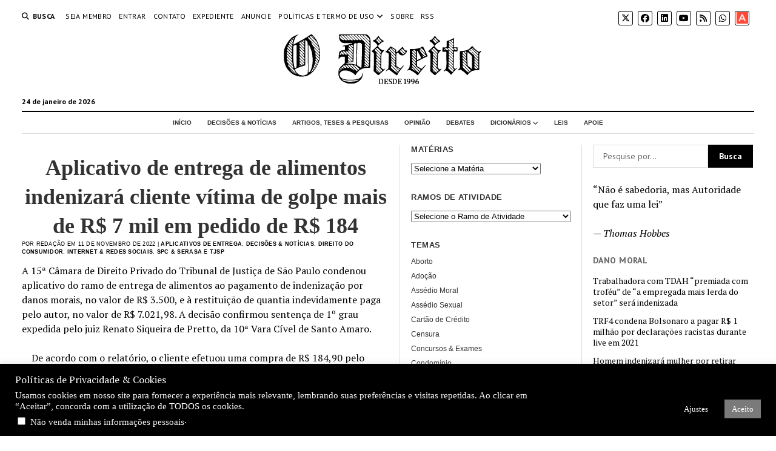

--- FILE ---
content_type: text/html; charset=UTF-8
request_url: https://odireito.com/2022/11/20510/aplicativo-de-entrega-de-alimentos-indenizara-cliente-vitima-de-golpe-mais-de-r-7-mil-em-pedido-de-r-184/
body_size: 111935
content:
<!DOCTYPE html>

<html lang="pt-BR">

<head>
	<title>Aplicativo de entrega de alimentos indenizará cliente vítima de golpe mais de R$ 7 mil em pedido de R$ 184 &#8211; O Direito | Portal de Direito</title>
<meta name='robots' content='max-image-preview:large' />
<meta charset="UTF-8" />
<meta name="viewport" content="width=device-width, initial-scale=1" />
<meta name="template" content="Mission News 1.64" />
<link rel='dns-prefetch' href='//fonts.googleapis.com' />
<link rel="alternate" type="application/rss+xml" title="Feed para O Direito | Portal de Direito &raquo;" href="https://odireito.com/feed/" />
<link rel="alternate" type="application/rss+xml" title="Feed de comentários para O Direito | Portal de Direito &raquo;" href="https://odireito.com/comments/feed/" />
<link rel="alternate" title="oEmbed (JSON)" type="application/json+oembed" href="https://odireito.com/wp-json/oembed/1.0/embed?url=https%3A%2F%2Fodireito.com%2F2022%2F11%2F20510%2Faplicativo-de-entrega-de-alimentos-indenizara-cliente-vitima-de-golpe-mais-de-r-7-mil-em-pedido-de-r-184%2F" />
<link rel="alternate" title="oEmbed (XML)" type="text/xml+oembed" href="https://odireito.com/wp-json/oembed/1.0/embed?url=https%3A%2F%2Fodireito.com%2F2022%2F11%2F20510%2Faplicativo-de-entrega-de-alimentos-indenizara-cliente-vitima-de-golpe-mais-de-r-7-mil-em-pedido-de-r-184%2F&#038;format=xml" />
<style id='wp-img-auto-sizes-contain-inline-css' type='text/css'>
img:is([sizes=auto i],[sizes^="auto," i]){contain-intrinsic-size:3000px 1500px}
/*# sourceURL=wp-img-auto-sizes-contain-inline-css */
</style>
<style id='wp-emoji-styles-inline-css' type='text/css'>

	img.wp-smiley, img.emoji {
		display: inline !important;
		border: none !important;
		box-shadow: none !important;
		height: 1em !important;
		width: 1em !important;
		margin: 0 0.07em !important;
		vertical-align: -0.1em !important;
		background: none !important;
		padding: 0 !important;
	}
/*# sourceURL=wp-emoji-styles-inline-css */
</style>
<style id='wp-block-library-inline-css' type='text/css'>
:root{--wp-block-synced-color:#7a00df;--wp-block-synced-color--rgb:122,0,223;--wp-bound-block-color:var(--wp-block-synced-color);--wp-editor-canvas-background:#ddd;--wp-admin-theme-color:#007cba;--wp-admin-theme-color--rgb:0,124,186;--wp-admin-theme-color-darker-10:#006ba1;--wp-admin-theme-color-darker-10--rgb:0,107,160.5;--wp-admin-theme-color-darker-20:#005a87;--wp-admin-theme-color-darker-20--rgb:0,90,135;--wp-admin-border-width-focus:2px}@media (min-resolution:192dpi){:root{--wp-admin-border-width-focus:1.5px}}.wp-element-button{cursor:pointer}:root .has-very-light-gray-background-color{background-color:#eee}:root .has-very-dark-gray-background-color{background-color:#313131}:root .has-very-light-gray-color{color:#eee}:root .has-very-dark-gray-color{color:#313131}:root .has-vivid-green-cyan-to-vivid-cyan-blue-gradient-background{background:linear-gradient(135deg,#00d084,#0693e3)}:root .has-purple-crush-gradient-background{background:linear-gradient(135deg,#34e2e4,#4721fb 50%,#ab1dfe)}:root .has-hazy-dawn-gradient-background{background:linear-gradient(135deg,#faaca8,#dad0ec)}:root .has-subdued-olive-gradient-background{background:linear-gradient(135deg,#fafae1,#67a671)}:root .has-atomic-cream-gradient-background{background:linear-gradient(135deg,#fdd79a,#004a59)}:root .has-nightshade-gradient-background{background:linear-gradient(135deg,#330968,#31cdcf)}:root .has-midnight-gradient-background{background:linear-gradient(135deg,#020381,#2874fc)}:root{--wp--preset--font-size--normal:16px;--wp--preset--font-size--huge:42px}.has-regular-font-size{font-size:1em}.has-larger-font-size{font-size:2.625em}.has-normal-font-size{font-size:var(--wp--preset--font-size--normal)}.has-huge-font-size{font-size:var(--wp--preset--font-size--huge)}.has-text-align-center{text-align:center}.has-text-align-left{text-align:left}.has-text-align-right{text-align:right}.has-fit-text{white-space:nowrap!important}#end-resizable-editor-section{display:none}.aligncenter{clear:both}.items-justified-left{justify-content:flex-start}.items-justified-center{justify-content:center}.items-justified-right{justify-content:flex-end}.items-justified-space-between{justify-content:space-between}.screen-reader-text{border:0;clip-path:inset(50%);height:1px;margin:-1px;overflow:hidden;padding:0;position:absolute;width:1px;word-wrap:normal!important}.screen-reader-text:focus{background-color:#ddd;clip-path:none;color:#444;display:block;font-size:1em;height:auto;left:5px;line-height:normal;padding:15px 23px 14px;text-decoration:none;top:5px;width:auto;z-index:100000}html :where(.has-border-color){border-style:solid}html :where([style*=border-top-color]){border-top-style:solid}html :where([style*=border-right-color]){border-right-style:solid}html :where([style*=border-bottom-color]){border-bottom-style:solid}html :where([style*=border-left-color]){border-left-style:solid}html :where([style*=border-width]){border-style:solid}html :where([style*=border-top-width]){border-top-style:solid}html :where([style*=border-right-width]){border-right-style:solid}html :where([style*=border-bottom-width]){border-bottom-style:solid}html :where([style*=border-left-width]){border-left-style:solid}html :where(img[class*=wp-image-]){height:auto;max-width:100%}:where(figure){margin:0 0 1em}html :where(.is-position-sticky){--wp-admin--admin-bar--position-offset:var(--wp-admin--admin-bar--height,0px)}@media screen and (max-width:600px){html :where(.is-position-sticky){--wp-admin--admin-bar--position-offset:0px}}

/*# sourceURL=wp-block-library-inline-css */
</style><style id='wp-block-paragraph-inline-css' type='text/css'>
.is-small-text{font-size:.875em}.is-regular-text{font-size:1em}.is-large-text{font-size:2.25em}.is-larger-text{font-size:3em}.has-drop-cap:not(:focus):first-letter{float:left;font-size:8.4em;font-style:normal;font-weight:100;line-height:.68;margin:.05em .1em 0 0;text-transform:uppercase}body.rtl .has-drop-cap:not(:focus):first-letter{float:none;margin-left:.1em}p.has-drop-cap.has-background{overflow:hidden}:root :where(p.has-background){padding:1.25em 2.375em}:where(p.has-text-color:not(.has-link-color)) a{color:inherit}p.has-text-align-left[style*="writing-mode:vertical-lr"],p.has-text-align-right[style*="writing-mode:vertical-rl"]{rotate:180deg}
/*# sourceURL=https://odireito.com/wp-includes/blocks/paragraph/style.min.css */
</style>
<style id='global-styles-inline-css' type='text/css'>
:root{--wp--preset--aspect-ratio--square: 1;--wp--preset--aspect-ratio--4-3: 4/3;--wp--preset--aspect-ratio--3-4: 3/4;--wp--preset--aspect-ratio--3-2: 3/2;--wp--preset--aspect-ratio--2-3: 2/3;--wp--preset--aspect-ratio--16-9: 16/9;--wp--preset--aspect-ratio--9-16: 9/16;--wp--preset--color--black: #000000;--wp--preset--color--cyan-bluish-gray: #abb8c3;--wp--preset--color--white: #ffffff;--wp--preset--color--pale-pink: #f78da7;--wp--preset--color--vivid-red: #cf2e2e;--wp--preset--color--luminous-vivid-orange: #ff6900;--wp--preset--color--luminous-vivid-amber: #fcb900;--wp--preset--color--light-green-cyan: #7bdcb5;--wp--preset--color--vivid-green-cyan: #00d084;--wp--preset--color--pale-cyan-blue: #8ed1fc;--wp--preset--color--vivid-cyan-blue: #0693e3;--wp--preset--color--vivid-purple: #9b51e0;--wp--preset--gradient--vivid-cyan-blue-to-vivid-purple: linear-gradient(135deg,rgb(6,147,227) 0%,rgb(155,81,224) 100%);--wp--preset--gradient--light-green-cyan-to-vivid-green-cyan: linear-gradient(135deg,rgb(122,220,180) 0%,rgb(0,208,130) 100%);--wp--preset--gradient--luminous-vivid-amber-to-luminous-vivid-orange: linear-gradient(135deg,rgb(252,185,0) 0%,rgb(255,105,0) 100%);--wp--preset--gradient--luminous-vivid-orange-to-vivid-red: linear-gradient(135deg,rgb(255,105,0) 0%,rgb(207,46,46) 100%);--wp--preset--gradient--very-light-gray-to-cyan-bluish-gray: linear-gradient(135deg,rgb(238,238,238) 0%,rgb(169,184,195) 100%);--wp--preset--gradient--cool-to-warm-spectrum: linear-gradient(135deg,rgb(74,234,220) 0%,rgb(151,120,209) 20%,rgb(207,42,186) 40%,rgb(238,44,130) 60%,rgb(251,105,98) 80%,rgb(254,248,76) 100%);--wp--preset--gradient--blush-light-purple: linear-gradient(135deg,rgb(255,206,236) 0%,rgb(152,150,240) 100%);--wp--preset--gradient--blush-bordeaux: linear-gradient(135deg,rgb(254,205,165) 0%,rgb(254,45,45) 50%,rgb(107,0,62) 100%);--wp--preset--gradient--luminous-dusk: linear-gradient(135deg,rgb(255,203,112) 0%,rgb(199,81,192) 50%,rgb(65,88,208) 100%);--wp--preset--gradient--pale-ocean: linear-gradient(135deg,rgb(255,245,203) 0%,rgb(182,227,212) 50%,rgb(51,167,181) 100%);--wp--preset--gradient--electric-grass: linear-gradient(135deg,rgb(202,248,128) 0%,rgb(113,206,126) 100%);--wp--preset--gradient--midnight: linear-gradient(135deg,rgb(2,3,129) 0%,rgb(40,116,252) 100%);--wp--preset--font-size--small: 12px;--wp--preset--font-size--medium: 20px;--wp--preset--font-size--large: 21px;--wp--preset--font-size--x-large: 42px;--wp--preset--font-size--regular: 16px;--wp--preset--font-size--larger: 28px;--wp--preset--spacing--20: 0.44rem;--wp--preset--spacing--30: 0.67rem;--wp--preset--spacing--40: 1rem;--wp--preset--spacing--50: 1.5rem;--wp--preset--spacing--60: 2.25rem;--wp--preset--spacing--70: 3.38rem;--wp--preset--spacing--80: 5.06rem;--wp--preset--shadow--natural: 6px 6px 9px rgba(0, 0, 0, 0.2);--wp--preset--shadow--deep: 12px 12px 50px rgba(0, 0, 0, 0.4);--wp--preset--shadow--sharp: 6px 6px 0px rgba(0, 0, 0, 0.2);--wp--preset--shadow--outlined: 6px 6px 0px -3px rgb(255, 255, 255), 6px 6px rgb(0, 0, 0);--wp--preset--shadow--crisp: 6px 6px 0px rgb(0, 0, 0);}:where(.is-layout-flex){gap: 0.5em;}:where(.is-layout-grid){gap: 0.5em;}body .is-layout-flex{display: flex;}.is-layout-flex{flex-wrap: wrap;align-items: center;}.is-layout-flex > :is(*, div){margin: 0;}body .is-layout-grid{display: grid;}.is-layout-grid > :is(*, div){margin: 0;}:where(.wp-block-columns.is-layout-flex){gap: 2em;}:where(.wp-block-columns.is-layout-grid){gap: 2em;}:where(.wp-block-post-template.is-layout-flex){gap: 1.25em;}:where(.wp-block-post-template.is-layout-grid){gap: 1.25em;}.has-black-color{color: var(--wp--preset--color--black) !important;}.has-cyan-bluish-gray-color{color: var(--wp--preset--color--cyan-bluish-gray) !important;}.has-white-color{color: var(--wp--preset--color--white) !important;}.has-pale-pink-color{color: var(--wp--preset--color--pale-pink) !important;}.has-vivid-red-color{color: var(--wp--preset--color--vivid-red) !important;}.has-luminous-vivid-orange-color{color: var(--wp--preset--color--luminous-vivid-orange) !important;}.has-luminous-vivid-amber-color{color: var(--wp--preset--color--luminous-vivid-amber) !important;}.has-light-green-cyan-color{color: var(--wp--preset--color--light-green-cyan) !important;}.has-vivid-green-cyan-color{color: var(--wp--preset--color--vivid-green-cyan) !important;}.has-pale-cyan-blue-color{color: var(--wp--preset--color--pale-cyan-blue) !important;}.has-vivid-cyan-blue-color{color: var(--wp--preset--color--vivid-cyan-blue) !important;}.has-vivid-purple-color{color: var(--wp--preset--color--vivid-purple) !important;}.has-black-background-color{background-color: var(--wp--preset--color--black) !important;}.has-cyan-bluish-gray-background-color{background-color: var(--wp--preset--color--cyan-bluish-gray) !important;}.has-white-background-color{background-color: var(--wp--preset--color--white) !important;}.has-pale-pink-background-color{background-color: var(--wp--preset--color--pale-pink) !important;}.has-vivid-red-background-color{background-color: var(--wp--preset--color--vivid-red) !important;}.has-luminous-vivid-orange-background-color{background-color: var(--wp--preset--color--luminous-vivid-orange) !important;}.has-luminous-vivid-amber-background-color{background-color: var(--wp--preset--color--luminous-vivid-amber) !important;}.has-light-green-cyan-background-color{background-color: var(--wp--preset--color--light-green-cyan) !important;}.has-vivid-green-cyan-background-color{background-color: var(--wp--preset--color--vivid-green-cyan) !important;}.has-pale-cyan-blue-background-color{background-color: var(--wp--preset--color--pale-cyan-blue) !important;}.has-vivid-cyan-blue-background-color{background-color: var(--wp--preset--color--vivid-cyan-blue) !important;}.has-vivid-purple-background-color{background-color: var(--wp--preset--color--vivid-purple) !important;}.has-black-border-color{border-color: var(--wp--preset--color--black) !important;}.has-cyan-bluish-gray-border-color{border-color: var(--wp--preset--color--cyan-bluish-gray) !important;}.has-white-border-color{border-color: var(--wp--preset--color--white) !important;}.has-pale-pink-border-color{border-color: var(--wp--preset--color--pale-pink) !important;}.has-vivid-red-border-color{border-color: var(--wp--preset--color--vivid-red) !important;}.has-luminous-vivid-orange-border-color{border-color: var(--wp--preset--color--luminous-vivid-orange) !important;}.has-luminous-vivid-amber-border-color{border-color: var(--wp--preset--color--luminous-vivid-amber) !important;}.has-light-green-cyan-border-color{border-color: var(--wp--preset--color--light-green-cyan) !important;}.has-vivid-green-cyan-border-color{border-color: var(--wp--preset--color--vivid-green-cyan) !important;}.has-pale-cyan-blue-border-color{border-color: var(--wp--preset--color--pale-cyan-blue) !important;}.has-vivid-cyan-blue-border-color{border-color: var(--wp--preset--color--vivid-cyan-blue) !important;}.has-vivid-purple-border-color{border-color: var(--wp--preset--color--vivid-purple) !important;}.has-vivid-cyan-blue-to-vivid-purple-gradient-background{background: var(--wp--preset--gradient--vivid-cyan-blue-to-vivid-purple) !important;}.has-light-green-cyan-to-vivid-green-cyan-gradient-background{background: var(--wp--preset--gradient--light-green-cyan-to-vivid-green-cyan) !important;}.has-luminous-vivid-amber-to-luminous-vivid-orange-gradient-background{background: var(--wp--preset--gradient--luminous-vivid-amber-to-luminous-vivid-orange) !important;}.has-luminous-vivid-orange-to-vivid-red-gradient-background{background: var(--wp--preset--gradient--luminous-vivid-orange-to-vivid-red) !important;}.has-very-light-gray-to-cyan-bluish-gray-gradient-background{background: var(--wp--preset--gradient--very-light-gray-to-cyan-bluish-gray) !important;}.has-cool-to-warm-spectrum-gradient-background{background: var(--wp--preset--gradient--cool-to-warm-spectrum) !important;}.has-blush-light-purple-gradient-background{background: var(--wp--preset--gradient--blush-light-purple) !important;}.has-blush-bordeaux-gradient-background{background: var(--wp--preset--gradient--blush-bordeaux) !important;}.has-luminous-dusk-gradient-background{background: var(--wp--preset--gradient--luminous-dusk) !important;}.has-pale-ocean-gradient-background{background: var(--wp--preset--gradient--pale-ocean) !important;}.has-electric-grass-gradient-background{background: var(--wp--preset--gradient--electric-grass) !important;}.has-midnight-gradient-background{background: var(--wp--preset--gradient--midnight) !important;}.has-small-font-size{font-size: var(--wp--preset--font-size--small) !important;}.has-medium-font-size{font-size: var(--wp--preset--font-size--medium) !important;}.has-large-font-size{font-size: var(--wp--preset--font-size--large) !important;}.has-x-large-font-size{font-size: var(--wp--preset--font-size--x-large) !important;}
/*# sourceURL=global-styles-inline-css */
</style>

<style id='classic-theme-styles-inline-css' type='text/css'>
/*! This file is auto-generated */
.wp-block-button__link{color:#fff;background-color:#32373c;border-radius:9999px;box-shadow:none;text-decoration:none;padding:calc(.667em + 2px) calc(1.333em + 2px);font-size:1.125em}.wp-block-file__button{background:#32373c;color:#fff;text-decoration:none}
/*# sourceURL=/wp-includes/css/classic-themes.min.css */
</style>
<link rel='stylesheet' id='cookie-law-info-css' href='https://odireito.com/wp-content/plugins/cookie-law-info/legacy/public/css/cookie-law-info-public.css?ver=3.3.8' type='text/css' media='all' />
<link rel='stylesheet' id='cookie-law-info-gdpr-css' href='https://odireito.com/wp-content/plugins/cookie-law-info/legacy/public/css/cookie-law-info-gdpr.css?ver=3.3.8' type='text/css' media='all' />
<link rel='stylesheet' id='qtip2css-css' href='https://odireito.com/wp-content/plugins/wordpress-tooltips/js/qtip2/jquery.qtip.min.css?ver=6.9' type='text/css' media='all' />
<link rel='stylesheet' id='directorycss-css' href='https://odireito.com/wp-content/plugins/wordpress-tooltips/js/jdirectory/directory.min.css?ver=6.9' type='text/css' media='all' />
<link rel='stylesheet' id='quotescollection-css' href='https://odireito.com/wp-content/plugins/quotes-collection/css/quotes-collection.css?ver=2.5.2' type='text/css' media='all' />
<link rel='stylesheet' id='ct-mission-news-google-fonts-css' href='//fonts.googleapis.com/css?family=Abril+Fatface%7CPT+Sans%3A400%2C700%7CPT+Serif%3A400%2C400i%2C700%2C700i&#038;subset=latin%2Clatin-ext&#038;display=swap&#038;ver=6.9' type='text/css' media='all' />
<link rel='stylesheet' id='ct-mission-news-font-awesome-css' href='https://odireito.com/wp-content/themes/mission-news/assets/font-awesome/css/all.min.css?ver=6.9' type='text/css' media='all' />
<link rel='stylesheet' id='ct-mission-news-style-css' href='https://odireito.com/wp-content/themes/mission-news/style.css?ver=6.9' type='text/css' media='all' />
<style id='ct-mission-news-style-inline-css' type='text/css'>
.widget-area-after-page {text-align: left;}
.max-width { max-width: 1440px;}.is-sticky .site-header { max-width: 1440px !important;}
/*# sourceURL=ct-mission-news-style-inline-css */
</style>
<script type="text/javascript" src="https://odireito.com/wp-includes/js/jquery/jquery.min.js?ver=3.7.1" id="jquery-core-js"></script>
<script type="text/javascript" src="https://odireito.com/wp-includes/js/jquery/jquery-migrate.min.js?ver=3.4.1" id="jquery-migrate-js"></script>
<script type="text/javascript" id="cookie-law-info-js-extra">
/* <![CDATA[ */
var Cli_Data = {"nn_cookie_ids":[],"cookielist":[],"non_necessary_cookies":[],"ccpaEnabled":"1","ccpaRegionBased":"","ccpaBarEnabled":"1","strictlyEnabled":["necessary","obligatoire"],"ccpaType":"ccpa_gdpr","js_blocking":"","custom_integration":"","triggerDomRefresh":"","secure_cookies":""};
var cli_cookiebar_settings = {"animate_speed_hide":"500","animate_speed_show":"500","background":"#000000","border":"#b1a6a6c2","border_on":"","button_1_button_colour":"#7a7a7a","button_1_button_hover":"#626262","button_1_link_colour":"#fff","button_1_as_button":"1","button_1_new_win":"","button_2_button_colour":"#333","button_2_button_hover":"#292929","button_2_link_colour":"#444","button_2_as_button":"","button_2_hidebar":"","button_3_button_colour":"#000","button_3_button_hover":"#000000","button_3_link_colour":"#fff","button_3_as_button":"1","button_3_new_win":"","button_4_button_colour":"#000","button_4_button_hover":"#000000","button_4_link_colour":"#fff","button_4_as_button":"1","button_7_button_colour":"#61a229","button_7_button_hover":"#4e8221","button_7_link_colour":"#fff","button_7_as_button":"1","button_7_new_win":"","font_family":"Times New Roman, Times, serif","header_fix":"","notify_animate_hide":"1","notify_animate_show":"","notify_div_id":"#cookie-law-info-bar","notify_position_horizontal":"left","notify_position_vertical":"bottom","scroll_close":"","scroll_close_reload":"","accept_close_reload":"","reject_close_reload":"","showagain_tab":"1","showagain_background":"#fff","showagain_border":"#000","showagain_div_id":"#cookie-law-info-again","showagain_x_position":"100px","text":"#ffffff","show_once_yn":"","show_once":"10000","logging_on":"","as_popup":"","popup_overlay":"1","bar_heading_text":"Pol\u00edticas de Privacidade & Cookies","cookie_bar_as":"banner","popup_showagain_position":"bottom-right","widget_position":"left"};
var log_object = {"ajax_url":"https://odireito.com/backoffice/admin-ajax.php"};
//# sourceURL=cookie-law-info-js-extra
/* ]]> */
</script>
<script type="text/javascript" src="https://odireito.com/wp-content/plugins/cookie-law-info/legacy/public/js/cookie-law-info-public.js?ver=3.3.8" id="cookie-law-info-js"></script>
<script type="text/javascript" id="cookie-law-info-ccpa-js-extra">
/* <![CDATA[ */
var ccpa_data = {"opt_out_prompt":"Voc\u00ea realmente deseja cancelar?","opt_out_confirm":"Confirmar","opt_out_cancel":"Cancelar"};
//# sourceURL=cookie-law-info-ccpa-js-extra
/* ]]> */
</script>
<script type="text/javascript" src="https://odireito.com/wp-content/plugins/cookie-law-info/legacy/admin/modules/ccpa/assets/js/cookie-law-info-ccpa.js?ver=3.3.8" id="cookie-law-info-ccpa-js"></script>
<script type="text/javascript" src="https://odireito.com/wp-content/plugins/wordpress-tooltips/js/qtip2/jquery.qtip.min.js?ver=6.9" id="qtip2js-js"></script>
<script type="text/javascript" src="https://odireito.com/wp-content/plugins/wordpress-tooltips/js/jdirectory/jquery.directory.min.js?ver=6.9" id="directoryjs-js"></script>
<script type="text/javascript" id="quotescollection-js-extra">
/* <![CDATA[ */
var quotescollectionAjax = {"ajaxUrl":"https://odireito.com/backoffice/admin-ajax.php","nonce":"074b0fe5d0","nextQuote":"Pr\u00f3xima Cita\u00e7\u00e3o \u00bb","loading":"Loading...","error":"Error getting quote","autoRefreshMax":"20","autoRefreshCount":"0"};
//# sourceURL=quotescollection-js-extra
/* ]]> */
</script>
<script type="text/javascript" src="https://odireito.com/wp-content/plugins/quotes-collection/js/quotes-collection.js?ver=2.5.2" id="quotescollection-js"></script>
<link rel="https://api.w.org/" href="https://odireito.com/wp-json/" /><link rel="alternate" title="JSON" type="application/json" href="https://odireito.com/wp-json/wp/v2/posts/20510" /><link rel="EditURI" type="application/rsd+xml" title="RSD" href="https://odireito.com/xmlrpc.php?rsd" />
<meta name="generator" content="WordPress 6.9" />
<link rel="canonical" href="https://odireito.com/2022/11/20510/aplicativo-de-entrega-de-alimentos-indenizara-cliente-vitima-de-golpe-mais-de-r-7-mil-em-pedido-de-r-184/" />
<link rel='shortlink' href='https://odireito.com/?p=20510' />
 	<script type="text/javascript">	
	if(typeof jQuery=='undefined')
	{
		document.write('<'+'script src="https://odireito.com/wp-content/plugins//wordpress-tooltips/js/qtip/jquery.js" type="text/javascript"></'+'script>');
	}
	</script>
	<script type="text/javascript">

	function toolTips(whichID,theTipContent)
	{
    		theTipContent = theTipContent.replace('[[[[[','');
    		theTipContent = theTipContent.replace(']]]]]','');
    		theTipContent = theTipContent.replace('@@@@','');
    		theTipContent = theTipContent.replace('####','');
    		theTipContent = theTipContent.replace('%%%%','');
    		theTipContent = theTipContent.replace('//##','');
    		theTipContent = theTipContent.replace('##]]','');
    		    		    		    		
			jQuery(whichID).qtip
			(
				{
					content:
					{
						text:theTipContent,
												
					},
   					style:
   					{
   					   						classes:' qtip-dark wordpress-tooltip-free qtip-rounded qtip-shadow '
    				},
    				position:
    				{
    					viewport: jQuery(window),
    					my: 'bottom center',
    					at: 'top center'
    				},
					show:'mouseover',
					hide: { fixed: true, delay: 200 }
				}
			)
	}
</script>
	
	<style type="text/css">
	.tooltips_table .tooltipsall
	{
		border-bottom:none !important;
	}
	.tooltips_table span {
    color: inherit !important;
	}
	.qtip-content .tooltipsall
	{
		border-bottom:none !important;
		color: inherit !important;
	}
	
		.tooltipsincontent
	{
		border-bottom:2px dotted #888;	
	}

	.tooltipsPopupCreditLink a
	{
		color:gray;
	}	
	</style>
			<style type="text/css">
			.navitems a
			{
				text-decoration: none !important;
			}
		</style>
		<link rel="icon" href="https://odireito.com/wp-content/uploads/2019/02/cropped-logo-D-black-transparent-st-1-32x32.png" sizes="32x32" />
<link rel="icon" href="https://odireito.com/wp-content/uploads/2019/02/cropped-logo-D-black-transparent-st-1-192x192.png" sizes="192x192" />
<link rel="apple-touch-icon" href="https://odireito.com/wp-content/uploads/2019/02/cropped-logo-D-black-transparent-st-1-180x180.png" />
<meta name="msapplication-TileImage" content="https://odireito.com/wp-content/uploads/2019/02/cropped-logo-D-black-transparent-st-1-270x270.png" />
		<style type="text/css" id="wp-custom-css">
			/######################
menu principal 
######################## 

#menu-primary {
    background-color: #ffffff; 
    padding: 10px 0; 
}

#menu-primary .menu-primary-items {
    list-style: none; 
    display: flex; 
    justify-content: center;
    gap: 20px; 
}
#menu-primary .menu-item a {
    font-family: Tahoma, Verdana, Arial, sans-serif;
    text-transform:uppercase;
	font-size: 10px; 
    font-weight: bolder;
    color: #333; 
    text-decoration: none;
    padding: 10px 15px; 
    display: block; 
}
#menu-primary .menu-item a:hover {
    color: #555555; 
    text-decoration: underline;
}

#menu-primary .menu-item-has-children:hover .sub-menu {
    display: block; 
}

#menu-primary .sub-menu .menu-item a {
    font-size: 10px; /* Tamanho do texto do submenu */
	font-weight:bold;
	 font-family: Tahoma, Verdana, Arial, sans-serif;
    color: #555; /* Cor do texto */
    padding: 8px 15px;
}

#menu-primary .sub-menu .menu-item a:hover {
    color: #ff6600; /* Muda a cor ao passar o mouse */
    background-color: #f5f5f5; /* Fundo diferente para destacar */
}





/* #################################
 * 
* Título das notícias PRIMEIRA NOTICIA
 * 
 * #######################*/
.post-title {
    font-family: "Times New Roman", sans-serif; 
    font-size: 36px; 
    font-weight: Bold; 
    color: #333; 
    text-align: center; 
}

.post-title a {
    color: #0066cc; 
    text-decoration: none; 
}

.post-title a:hover {
    color: #ff6600; 
    text-decoration: underline;
}



a {text-decoration-color:#000000;
	color:#000000;}
.cat-item a{color:#000000;
	font-size:small;
	font-family: verdana;
	}

/* OUTRAS NOTICIAS */
.post-header {
    font-family: "Time News Roman", "Arial", sans-serif; /* Escolha a fonte desejada */
    font-size: 18px; /* Ajuste o tamanho conforme necessário */
    font-weight: bold; /* Deixa o título em negrito */
    color: #666; /* Define a cor do título */
    text-align: left; /* Alinhamento do título */
    margin-bottom: 5px; /* Espaçamento abaixo do título */
}
.post-title a {
  
    color: #333; /* Define a cor do link */
    text-decoration: none; /* Remove o sublinhado */
}

.post-header .post-title a:hover {
    color: #777777; /* Muda a cor ao passar o mouse */
    text-decoration: underline; /* Adiciona sublinhado ao passar o mouse */
}

/* BYLINE */

.post-byline {
    font-family: sans-serif; 
    font-size: 9px; 
    font-weight: normal; 
    color: #000000; 
}
.post-byline a {
    font-family: Verdana, Arial, sans-serif; 
    font-size: 9px;
    color: #000000; 
	font-weight:bold;
    text-decoration: none;
}

.post-byline a:hover {
    color: #bbbbbb; 
    text-decoration: underline; 
}


/* TEMA */

.widget_sub_categories .widget-title {
    font-family: Tahoma, Verdana Arial, sans-serif; /* Escolha a fonte desejada */
    font-size: 13px; /* Ajuste o tamanho do título */
    font-weight: bold; /* Deixa o título em negrito */
    color: #333333; /* Cor do título */
    text-transform: uppercase; /* Deixa em caixa alta */
    text-align: left; /* Alinhamento do título */
    margin-bottom: 10px; /* Espaço abaixo do título */
}

.widget_sub_categories ul {
    list-style: none; /* Remove os marcadores da lista */
    padding: 0; /* Remove espaçamento interno */
    margin: 0; /* Remove espaçamento externo */
	 font-size: 12px;
}

.widget_sub_categories .cat-item a {
    font-family: Tahoma, Verdana, Arial, sans-serif; /* Escolha a fonte desejada */
    font-size: 12px; /* Ajuste o tamanho do texto */
    color: #333333; /* Cor dos links */
    text-decoration: none; /* Remove o sublinhado */
    display: block; /* Deixa os links ocupando toda a largura */
    padding: 0px 0; /* Espaçamento interno */
}

.widget_sub_categories .cat-item a:hover {
    color: #ff6600; /* Muda a cor ao passar o mouse */
    text-decoration: underline; /* Adiciona sublinhado ao passar o mouse */
}


.post-thumbnail-wrapper {
    position: relative;
    display: inline-block;
}

/* 
.featured-image {
    position: relative;
    display: inline-block;
}

.overlay-caption {
    position: absolute;
    bottom: 0;
    left: 0;
    width: 100%;
    padding: 4px 8px;
    font-size: 10px;
    color: #000;
    text-shadow: 0 1px 3px rgba(0, 0, 0, 0.8);
    background: rgba(255, 255, 255, 0.4);
    box-sizing: border-box;
    font-style: italic;
}
*/		</style>
		<link rel='stylesheet' id='yarppRelatedCss-css' href='https://odireito.com/wp-content/plugins/yet-another-related-posts-plugin/style/related.css?ver=5.30.11' type='text/css' media='all' />
</head>

<body id="mission-news" class="wp-singular post-template-default single single-post postid-20510 single-format-standard wp-custom-logo wp-theme-mission-news layout-double layout-double-right titles-above-image">
<a class="skip-content" href="#main">Pressione &quot;Enter&quot; pra pular este conteúdo</a>
<div id="overflow-container" class="overflow-container">
	<div id="max-width" class="max-width">
							<header class="site-header" id="site-header" role="banner">
				<div class="top-nav">
					<button id="search-toggle" class="search-toggle"><i class="fas fa-search"></i><span>Busca</span></button>
<div id="search-form-popup" class="search-form-popup">
	<div class="inner">
		<div class="title">Busca O Direito | Portal de Direito</div>
		<div class='search-form-container'>
    <form role="search" method="get" class="search-form" action="https://odireito.com">
        <input id="search-field" type="search" class="search-field" value="" name="s"
               title="Busca" placeholder=" Pesquise por..." />
        <input type="submit" class="search-submit" value='Busca'/>
    </form>
</div>		<a id="close-search" class="close" href="#"><svg xmlns="http://www.w3.org/2000/svg" width="20" height="20" viewBox="0 0 20 20" version="1.1"><g stroke="none" stroke-width="1" fill="none" fill-rule="evenodd"><g transform="translate(-17.000000, -12.000000)" fill="#000000"><g transform="translate(17.000000, 12.000000)"><rect transform="translate(10.000000, 10.000000) rotate(45.000000) translate(-10.000000, -10.000000) " x="9" y="-2" width="2" height="24"/><rect transform="translate(10.000000, 10.000000) rotate(-45.000000) translate(-10.000000, -10.000000) " x="9" y="-2" width="2" height="24"/></g></g></g></svg></a>
	</div>
</div>
					<div id="menu-secondary-container" class="menu-secondary-container">
						<div id="menu-secondary" class="menu-container menu-secondary" role="navigation">
	<nav class="menu"><ul id="menu-secondary-items" class="menu-secondary-items"><li id="menu-item-13267" class="menu-item menu-item-type-post_type menu-item-object-page menu-item-13267"><a href="https://odireito.com/seja-membro/">Seja Membro</a></li>
<li id="menu-item-13305" class="menu-item menu-item-type-custom menu-item-object-custom menu-item-13305"><a href="/entrar/">Entrar</a></li>
<li id="menu-item-15656" class="menu-item menu-item-type-custom menu-item-object-custom menu-item-15656"><a href="/expediente">Contato</a></li>
<li id="menu-item-8922" class="menu-item menu-item-type-custom menu-item-object-custom menu-item-8922"><a href="/expediente">Expediente</a></li>
<li id="menu-item-8923" class="menu-item menu-item-type-custom menu-item-object-custom menu-item-8923"><a href="/painel-de-vagas/publicar-uma-oportunidade/">Anuncie</a></li>
<li id="menu-item-19294" class="menu-item menu-item-type-custom menu-item-object-custom menu-item-has-children menu-item-19294"><a href="#">Políticas e termo de uso</a><button class="toggle-dropdown" aria-expanded="false" name="toggle-dropdown"><span class="screen-reader-text">menu de abertura</span><i class="fas fa-angle-right"></i></button>
<ul class="sub-menu">
	<li id="menu-item-19293" class="menu-item menu-item-type-post_type menu-item-object-page menu-item-19293"><a href="https://odireito.com/termo-de-uso/">Termo de uso do site</a></li>
	<li id="menu-item-13183" class="menu-item menu-item-type-post_type menu-item-object-page menu-item-privacy-policy menu-item-13183"><a rel="privacy-policy" href="https://odireito.com/politica-de-privacidade/">Política de Privacidade</a></li>
	<li id="menu-item-19227" class="menu-item menu-item-type-post_type menu-item-object-page menu-item-19227"><a href="https://odireito.com/politica-de-cookies/">Política de Cookies</a></li>
</ul>
</li>
<li id="menu-item-14425" class="menu-item menu-item-type-post_type menu-item-object-page menu-item-14425"><a href="https://odireito.com/sobre/">Sobre</a></li>
<li id="menu-item-19580" class="menu-item menu-item-type-custom menu-item-object-custom menu-item-19580"><a href="/rss/">RSS</a></li>
</ul></nav></div>
					</div>
					<ul id='social-media-icons' class='social-media-icons'><li>					<a class="twitter" target="_blank"
					   href="https://twitter.com/odireito">
						<i class="fa-brands fa-x-twitter"
						   title="twitter"></i>
					</a>
					</li><li>					<a class="facebook" target="_blank"
					   href="https://facebook.com/odireito">
						<i class="fab fa-facebook"
						   title="facebook"></i>
					</a>
					</li><li>					<a class="linkedin" target="_blank"
					   href="https://www.linkedin.com/company/odireito/">
						<i class="fab fa-linkedin"
						   title="linkedin"></i>
					</a>
					</li><li>					<a class="youtube" target="_blank"
					   href="https://www.youtube.com/@odireito">
						<i class="fab fa-youtube"
						   title="youtube"></i>
					</a>
					</li><li>					<a class="rss" target="_blank"
					   href="https://odireito.com/rss/">
						<i class="fas fa-rss"
						   title="rss"></i>
					</a>
					</li><li>					<a class="whatsapp" target="_blank"
					   href="https://www.whatsapp.com/channel/0029Va3u9zp1yT25lqiPUX0J">
						<i class="fab fa-whatsapp"
						   title="whatsapp"></i>
					</a>
					</li><li>					<a class="custom-icon" target="_blank"
					href="https://odireito.com/rss/">
					<img class="icon" src="https://odireito.com/wp-content/uploads/2023/03/apoiase-ico.png" style="width: 19px;" />
						<span class="screen-reader-text">Apoia-se</span>
					</a>
				</li></ul>				</div>
				<div id="title-container" class="title-container"><div class='site-title has-date'><a href="https://odireito.com/" class="custom-logo-link" rel="home"><img width="400" height="100" src="https://odireito.com/wp-content/uploads/2019/07/cropped-odireito-com_2019.png" class="custom-logo" alt="O Direito | Portal de Direito" decoding="async" srcset="https://odireito.com/wp-content/uploads/2019/07/cropped-odireito-com_2019.png 400w, https://odireito.com/wp-content/uploads/2019/07/cropped-odireito-com_2019-300x75.png 300w" sizes="(max-width: 400px) 100vw, 400px" /></a></div><p class="date">24 de janeiro de 2026</p>				</div>
				<button id="toggle-navigation" class="toggle-navigation" name="toggle-navigation" aria-expanded="false">
					<span class="screen-reader-text">menu de abertura</span>
					<svg xmlns="http://www.w3.org/2000/svg" width="24" height="18" viewBox="0 0 24 18" version="1.1"><g stroke="none" stroke-width="1" fill="none" fill-rule="evenodd"><g transform="translate(-272.000000, -21.000000)" fill="#000000"><g transform="translate(266.000000, 12.000000)"><g transform="translate(6.000000, 9.000000)"><rect class="top-bar" x="0" y="0" width="24" height="2"/><rect class="middle-bar" x="0" y="8" width="24" height="2"/><rect class="bottom-bar" x="0" y="16" width="24" height="2"/></g></g></g></g></svg>				</button>
				<div id="menu-primary-container" class="menu-primary-container tier-1">
					<div class="dropdown-navigation"><a id="back-button" class="back-button" href="#"><i class="fas fa-angle-left"></i> Voltar</a><span class="label"></span></div>
<div id="menu-primary" class="menu-container menu-primary" role="navigation">
    <nav class="menu"><ul id="menu-primary-items" class="menu-primary-items"><li id="menu-item-8921" class="menu-item menu-item-type-custom menu-item-object-custom menu-item-8921"><a href="/">Início</a></li>
<li id="menu-item-21073" class="menu-item menu-item-type-taxonomy menu-item-object-category current-post-ancestor current-menu-parent current-post-parent menu-item-21073"><a href="https://odireito.com/secao/noticias/">Decisões &amp; Notícias</a></li>
<li id="menu-item-21074" class="menu-item menu-item-type-taxonomy menu-item-object-category menu-item-21074"><a href="https://odireito.com/secao/artigo/">Artigos, Teses &amp; Pesquisas</a></li>
<li id="menu-item-18" class="menu-item menu-item-type-taxonomy menu-item-object-category menu-item-18"><a href="https://odireito.com/secao/opiniao/">Opinião</a></li>
<li id="menu-item-21075" class="menu-item menu-item-type-taxonomy menu-item-object-category menu-item-21075"><a href="https://odireito.com/secao/debate/">Debates</a></li>
<li id="menu-item-8914" class="menu-item menu-item-type-taxonomy menu-item-object-category menu-item-has-children menu-item-8914"><a href="https://odireito.com/secao/dicionarios/">Dicionários</a><button class="toggle-dropdown" aria-expanded="false" name="toggle-dropdown"><span class="screen-reader-text">menu de abertura</span><i class="fas fa-angle-right"></i></button>
<ul class="sub-menu">
	<li id="menu-item-8915" class="menu-item menu-item-type-taxonomy menu-item-object-category menu-item-8915"><a href="https://odireito.com/secao/dicionarios/frances-portugues/">Francês-Português</a></li>
	<li id="menu-item-8916" class="menu-item menu-item-type-taxonomy menu-item-object-category menu-item-8916"><a href="https://odireito.com/secao/dicionarios/ingles-portugues/">Inglês-Português</a></li>
	<li id="menu-item-8917" class="menu-item menu-item-type-taxonomy menu-item-object-category menu-item-8917"><a href="https://odireito.com/secao/dicionarios/latin-portugues/">Latin-Português</a></li>
	<li id="menu-item-8918" class="menu-item menu-item-type-taxonomy menu-item-object-category menu-item-8918"><a href="https://odireito.com/secao/dicionarios/portugues-portugues/">Português-Português</a></li>
</ul>
</li>
<li id="menu-item-13457" class="menu-item menu-item-type-post_type menu-item-object-page menu-item-13457"><a href="https://odireito.com/leis/">Leis</a></li>
<li id="menu-item-17997" class="menu-item menu-item-type-post_type menu-item-object-page menu-item-17997"><a href="https://odireito.com/apoie/">Apoie</a></li>
</ul></nav></div>
				</div>
			</header>
								<div class="content-container">
						<div class="layout-container">
				    <aside class="sidebar sidebar-left" id="sidebar-left" role="complementary">
        <div class="inner">
            <section id="search-4" class="widget widget_search"><div class='search-form-container'>
    <form role="search" method="get" class="search-form" action="https://odireito.com">
        <input id="search-field" type="search" class="search-field" value="" name="s"
               title="Busca" placeholder=" Pesquise por..." />
        <input type="submit" class="search-submit" value='Busca'/>
    </form>
</div></section><section id="quotescollection-4" class="widget widget_quotescollection"><div class="quotescollection-quote-wrapper" id="w_quotescollection_4"><p>&#8220;Não é sabedoria, mas Autoridade que faz uma lei&#8221;</p>
<div class="attribution">&mdash;&nbsp;<cite class="author">Thomas Hobbes</cite></div></div></section><section id="ct_mission_news_post_list-10" class="widget widget_ct_mission_news_post_list"><div class="style-2"><h2 class="widget-title">Dano Moral</h2><ul><li class="post-item"><div class="top"><div class="top-inner"><a href="https://odireito.com/2025/09/22236/trabalhadora-com-tdah-premiada-com-trofeu-de-a-empregada-mais-lerda-do-setor-sera-indenizada/" class="title">Trabalhadora com TDAH “premiada com troféu” de “a empregada mais lerda do setor” será indenizada</a></div></div></li><li class="post-item"><div class="top"><div class="top-inner"><a href="https://odireito.com/2025/09/22199/trf4-condena-bolsonaro-a-pagar-r-1-milhao-por-declaracoes-racistas-durante-live-em-2021/" class="title">TRF4 condena Bolsonaro a pagar R$ 1 milhão por declarações racistas durante live em 2021</a></div></div></li><li class="post-item"><div class="top"><div class="top-inner"><a href="https://odireito.com/2025/08/22123/homem-indenizara-mulher-por-retirar-preservativo-sem-consentimento-durante-relacao-sexual/" class="title">Homem indenizará mulher por retirar preservativo sem consentimento durante relação sexual</a></div></div></li><li class="post-item"><div class="top"><div class="top-inner"><a href="https://odireito.com/2024/12/21545/filipe-martins-ex-assessor-de-bolsonaro-e-condenado-por-gesto-racista-no-senado/" class="title">Filipe Martins, ex-assessor de Bolsonaro, é condenado por gesto racista no Senado</a></div></div></li><li class="post-item"><div class="top"><div class="top-inner"><a href="https://odireito.com/2024/02/21213/banco-responde-por-transacoes-realizadas-apos-comunicacao-do-roubo-do-celular/" class="title">Banco responde por transações realizadas após comunicação do roubo do celular</a></div></div></li></ul></div></section><section id="ct_mission_news_post_list-12" class="widget widget_ct_mission_news_post_list"><div class="style-2"><h2 class="widget-title">Divórcio</h2><ul><li class="post-item"><div class="top"><div class="top-inner"><a href="https://odireito.com/2023/06/20794/stj-filho-pode-atuar-como-testemunha-no-processo-de-divorcio-dos-pais/" class="title">STJ: Filho pode atuar como testemunha no processo de divórcio dos pais</a></div></div></li><li class="post-item"><div class="top"><div class="top-inner"><a href="https://odireito.com/2019/05/14571/cnj-revoga-norma-que-permitia-divorcio-impositivo/" class="title">CNJ revoga norma que permitia divórcio impositivo</a></div></div></li><li class="post-item"><div class="top"><div class="top-inner"><a href="https://odireito.com/2019/03/14317/camara-aprova-projeto-que-facilita-divorcio-de-vitima-de-violencia/" class="title">Câmara aprova projeto que facilita divórcio de vítima de violência</a></div></div></li><li class="post-item"><div class="top"><div class="top-inner"><a href="https://odireito.com/2018/08/8840/stj-em-caso-de-divorcio-nao-e-possivel-alterar-sobrenome-de-ex-conjuge-a-revelia/" class="title">STJ: em caso de divórcio, não é possível alterar sobrenome de ex-cônjuge à revelia</a></div></div></li><li class="post-item"><div class="top"><div class="top-inner"><a href="https://odireito.com/2018/05/8701/pacto-antenupcial-e-solenidade-indispensavel-para-formalizar-escolha-de-regime-matrimonial-diverso-do-legal/" class="title">Pacto antenupcial é solenidade indispensável para formalizar escolha de regime matrimonial diverso do legal</a></div></div></li></ul></div></section><section id="ct_mission_news_post_list-13" class="widget widget_ct_mission_news_post_list"><div class="style-2"><h2 class="widget-title">Condomínio</h2><ul><li class="post-item"><div class="top"><div class="top-inner"><a href="https://odireito.com/2023/09/21099/condominio-e-condenado-por-danos-morais-em-10-mil-reais-por-corte-irregular-de-agua-de-moradora/" class="title">Condomínio é condenado por danos morais em 10 mil reais por corte irregular de água de moradora</a></div></div></li><li class="post-item"><div class="top"><div class="top-inner"><a href="https://odireito.com/2023/08/20900/stj-imovel-alienado-nao-pode-ser-penhorado-em-execucao-de-debito-condominial-do-devedor-fiduciante/" class="title">STJ: Imóvel alienado não pode ser penhorado em execução de débito condominial do devedor fiduciante</a></div></div></li><li class="post-item"><div class="top"><div class="top-inner"><a href="https://odireito.com/2022/03/20116/sancionada-lei-que-permite-assembleias-virtuais-em-condominios/" class="title">Sancionada lei que permite assembleias virtuais em condomínios</a></div></div></li><li class="post-item"><div class="top"><div class="top-inner"><a href="https://odireito.com/2021/11/19773/condominio-indenizara-moradora-atingida-por-estilhacos-de-vidro-na-garagem-decide-justica/" class="title">Condomínio indenizará moradora atingida por estilhaços de vidro na garagem, decide Justiça</a></div></div></li><li class="post-item"><div class="top"><div class="top-inner"><a href="https://odireito.com/2021/06/19241/justica-proibe-homem-de-reproduzir-som-alto-durante-home-office-de-vizinha/" class="title">Justiça proíbe homem de reproduzir som alto durante home office de vizinha</a></div></div></li></ul></div></section><section id="ct_mission_news_post_list-14" class="widget widget_ct_mission_news_post_list"><div class="style-2"><h2 class="widget-title">União Estável</h2><ul><li class="post-item"><div class="top"><div class="top-inner"><a href="https://odireito.com/2024/09/21302/stf-vai-decidir-se-uniao-estavel-pode-ser-convertida-retroativamente-em-casamento/" class="title">STF vai decidir se união estável pode ser convertida retroativamente em casamento</a></div></div></li><li class="post-item"><div class="top"><div class="top-inner"><a href="https://odireito.com/2021/06/19337/condenada-mulher-que-fez-falsa-uniao-estavel-com-idoso-de-80-anos-e-recebeu-pensao-militar-apos-sua-morte/" class="title">Condenada mulher que fez falsa união estável com idoso de 80 anos e recebeu pensão militar após sua morte</a></div></div></li><li class="post-item"><div class="top"><div class="top-inner"><a href="https://odireito.com/2020/12/17129/stf-decide-que-amantes-nao-tem-direito-de-receber-pensao-por-morte/" class="title">STF decide que amantes não têm direito de receber pensão por morte</a></div></div></li><li class="post-item"><div class="top"><div class="top-inner"><a href="https://odireito.com/2019/03/14317/camara-aprova-projeto-que-facilita-divorcio-de-vitima-de-violencia/" class="title">Câmara aprova projeto que facilita divórcio de vítima de violência</a></div></div></li><li class="post-item"><div class="top"><div class="top-inner"><a href="https://odireito.com/2018/12/8897/decisao-do-stf-sobre-uniao-homoafetiva-e-reconhecida-como-patrimonio-documental-da-humanidade-da-unesco/" class="title">Decisão do STF sobre união homoafetiva é reconhecida como patrimônio documental da humanidade da UNESCO</a></div></div></li></ul></div></section><section id="ct_mission_news_post_list-15" class="widget widget_ct_mission_news_post_list"><div class="style-2"><h2 class="widget-title">Consumidor</h2><ul><li class="post-item"><div class="top"><div class="top-inner"><a href="https://odireito.com/2025/11/22346/stf-suspende-acoes-de-indenizacoes-por-atraso-e-cancelamento-de-voos/" class="title">STF suspende ações de indenizações por atraso e cancelamento de voos</a></div></div></li><li class="post-item"><div class="top"><div class="top-inner"><a href="https://odireito.com/2025/10/22299/camara-aprova-despacho-gratuito-de-bagagem-de-ate-23-kg-em-voos/" class="title">Câmara aprova despacho gratuito de bagagem de até 23 kg em voos</a></div></div></li><li class="post-item"><div class="top"><div class="top-inner"><a href="https://odireito.com/2025/09/22134/novas-regras-do-rgc-para-telefonia-tv-e-internet-passam-a-impedir-reajustes-antes-de-12-meses/" class="title">Novas Regras do RGC para telefonia, tv e internet passam a impedir reajustes antes de 12 meses</a></div></div></li><li class="post-item"><div class="top"><div class="top-inner"><a href="https://odireito.com/2025/02/21615/construtora-e-banco-sao-condenados-por-atraso-na-entrega-de-imovel-e-negativacao-indevida/" class="title">Construtora e banco são condenados por atraso na entrega de imóvel e negativação indevida</a></div></div></li><li class="post-item"><div class="top"><div class="top-inner"><a href="https://odireito.com/2024/02/21213/banco-responde-por-transacoes-realizadas-apos-comunicacao-do-roubo-do-celular/" class="title">Banco responde por transações realizadas após comunicação do roubo do celular</a></div></div></li></ul></div></section>        </div>
    </aside>
				<section id="main" class="main" role="main">
					
<div id="loop-container" class="loop-container">
    <div class="post-20510 post type-post status-publish format-standard has-post-thumbnail hentry category-aplicativos-de-entrega category-noticias category-direito-do-consumidor category-internet-e-redes-sociais category-spc-e-serasa category-TJSP tag-delivery tag-golpe tag-ifood entry">
		<article>
				<div class='post-header'>
			<h1 class='post-title'>Aplicativo de entrega de alimentos indenizará cliente vítima de golpe mais de R$ 7 mil em pedido de R$ 184</h1>
			<div class="post-byline">Por Redação em 11 de novembro de 2022 | <p class="post-categories"><a class="aplicativos-de-entrega" href="https://odireito.com/secao/caso/aplicativos-de-entrega/" title="Ver todas as publicações em Aplicativos de entrega">Aplicativos de entrega</a>, <a class="decisoes-noticias" href="https://odireito.com/secao/noticias/" title="Ver todas as publicações em Decisões &amp; Notícias">Decisões &amp; Notícias</a>, <a class="direito-do-consumidor" href="https://odireito.com/secao/materia/direito-civil/direito-do-consumidor/" title="Ver todas as publicações em Direito do Consumidor">Direito do Consumidor</a>, <a class="internet-redes-sociais" href="https://odireito.com/secao/ramo/internet-e-redes-sociais/" title="Ver todas as publicações em Internet &amp; Redes Sociais">Internet &amp; Redes Sociais</a>, <a class="spc-serasa" href="https://odireito.com/secao/caso/spc-e-serasa/" title="Ver todas as publicações em SPC &amp; Serasa">SPC &amp; Serasa</a> e <a class="tjsp" href="https://odireito.com/secao/fonte/TJSP/" title="Ver todas as publicações em TJSP">TJSP</a></p></div>		</div>
				<div class="post-content">
					
<p>A 15ª Câmara de Direito Privado do Tribunal de Justiça de São Paulo condenou aplicativo do ramo de entrega de alimentos ao pagamento de indenização por danos morais, no valor de R$ 3.500, e à restituição de quantia indevidamente paga pelo autor, no valor de R$ 7.021,98. A decisão confirmou sentença de 1º grau expedida pelo juiz Renato Siqueira de Pretto, da 10ª Vara Cível de Santo Amaro.</p>



<p>&nbsp;&nbsp;&nbsp;&nbsp;De acordo com o relatório, o cliente efetuou uma compra de R$ 184,90 pelo aplicativo, e, após cerca de uma hora, recebeu ligação da empresa, comunicando que a taxa de entrega, de R$ 10,99, não estava paga e deveria ser quitada no momento do recebimento do pedido. Preocupado, o homem contatou o número telefônico informado, que confirmou o procedimento. O cliente tentou, por três vezes, efetuar o pagamento da taxa de entrega, mas a mensagem de erro apareceu na tela. No dia seguinte, o homem recebeu mensagens do seu banco, informando a existência de três compras suspeitas no cartão, nos valores de R$ 2.310,99, R$ 2.510,99, e R$ 4.510,99. O autor enviou SMS ao banco falando que não reconhecia as transações, e lavrou boletim de ocorrência, porém, apenas o bloqueio do menor valor foi efetuado. O autor realizou o pagamento da fatura do cartão, com os valores impugnados restantes.</p>



<p>&nbsp;&nbsp;&nbsp;&nbsp;“Nesse contexto, o que se observa é que o autor não somente teve que dispender tempos incontáveis para a solução do problema diga-se “<em>en passant</em>” de singela simplicidade -, mas como também precisou se socorrer ao Judiciário para a satisfação de sua pretensão”, frisou o relator da apelação, desembargador Achile Mario Alesina Junior. “Indubitável, no presente caso, a aplicação da Teoria do Desvio Produtivo do Consumidor, de autoria de Marcos Dessaune, cujo norte defende que o tempo desperdiçado pelo consumidor para solucionar os problemas ocasionados pelos fornecedores e prestadores de serviços constitui dano indenizável.”</p>



<p>&nbsp;&nbsp;&nbsp;&nbsp;O aplicativo alegou que funcionava apenas como agente intermediador entre o consumidor e o restaurante parceiro, e que não possuía vínculo com o entregador. Afirmou também que o cliente não teve cautela ao inserir a senha do cartão por três vezes, mesmo diante de várias mensagens de erro. Os julgadores, no entanto, entenderam que o cliente foi vítima de fraude que utilizou a plataforma da empresa. “Restou demonstrado que houve falha na prestação dos serviços oferecidos pela ré (&#8230;), haja vista que, diante do risco do negócio, obtém responsabilidade pelos dados bancários inseridos em seu aplicativo e pelas escolhas dos parceiros inscritos na plataforma”, apontou o relator.</p>



<p>&nbsp;&nbsp;&nbsp;&nbsp;Complementaram a turma julgadora os desembargadores Carlos Alberto de Campos Mendes Pereira e Ramon Mateo Júnior. A decisão foi unânime.</p>



<p>&nbsp;&nbsp;&nbsp;&nbsp;Apelação nº&nbsp;<a href="https://esaj.tjsp.jus.br/cposg/search.do?conversationId=&amp;paginaConsulta=0&amp;cbPesquisa=NUMPROC&amp;numeroDigitoAnoUnificado=1054815-89.2021&amp;foroNumeroUnificado=0002&amp;dePesquisaNuUnificado=1054815-89.2021.8.26.0002&amp;dePesquisaNuUnificado=UNIFICADO&amp;dePesquisa=&amp;tipoNuProcesso=UNIFICADO">1054815-89.2021.8.26.0002</a></p>
<div class='yarpp yarpp-related yarpp-related-website yarpp-template-list'>
<!-- YARPP List -->
<h3>Matérias relacionadas:</h3><ol>
<li><a href="https://odireito.com/2020/08/15471/cancelamento-unilateral-de-entrega-por-empresa-de-aplicativo-nao-gera-dano-moral/" rel="bookmark" title="Cancelamento unilateral de entrega por empresa de aplicativo não gera dano moral">Cancelamento unilateral de entrega por empresa de aplicativo não gera dano moral</a></li>
<li><a href="https://odireito.com/2020/10/15647/gastos-no-cartao-de-credito-de-vitima-de-golpe-do-motoboy-sao-inexigiveis-decide-justica/" rel="bookmark" title="Gastos no cartão de crédito de vítima de “golpe do motoboy” são inexigíveis, decide Justiça">Gastos no cartão de crédito de vítima de “golpe do motoboy” são inexigíveis, decide Justiça</a></li>
<li><a href="https://odireito.com/2013/01/7673/cliente-e-indenizado-em-r-20-mil-por-atraso-na-entrega-de-imovel/" rel="bookmark" title="Cliente é indenizado em R$ 20 mil por atraso na entrega de imóvel">Cliente é indenizado em R$ 20 mil por atraso na entrega de imóvel</a></li>
<li><a href="https://odireito.com/2006/08/3783/citibank-tera-de-indenizar-brasileiro-vitima-de-golpe-nos-eua/" rel="bookmark" title="Citibank terá de indenizar brasileiro vítima de golpe nos EUA">Citibank terá de indenizar brasileiro vítima de golpe nos EUA</a></li>
</ol>
</div>
								</div>
		<div class="post-meta">
			<p class="post-categories"><span>Publicado em</span> <a href="https://odireito.com/secao/caso/aplicativos-de-entrega/" title="Ver todas as publicações em Aplicativos de entrega">Aplicativos de entrega</a>, <a href="https://odireito.com/secao/noticias/" title="Ver todas as publicações em Decisões &amp; Notícias">Decisões &amp; Notícias</a>, <a href="https://odireito.com/secao/materia/direito-civil/direito-do-consumidor/" title="Ver todas as publicações em Direito do Consumidor">Direito do Consumidor</a>, <a href="https://odireito.com/secao/ramo/internet-e-redes-sociais/" title="Ver todas as publicações em Internet &amp; Redes Sociais">Internet &amp; Redes Sociais</a>, <a href="https://odireito.com/secao/caso/spc-e-serasa/" title="Ver todas as publicações em SPC &amp; Serasa">SPC &amp; Serasa</a> e <a href="https://odireito.com/secao/fonte/TJSP/" title="Ver todas as publicações em TJSP">TJSP</a></p>			<div class="post-tags"><ul><li><a href="https://odireito.com/tudo-sobre/delivery/" title="Ver todos os posts marcados com Delivery">Delivery</a></li><li><a href="https://odireito.com/tudo-sobre/golpe/" title="Ver todos os posts marcados com Golpe">Golpe</a></li><li><a href="https://odireito.com/tudo-sobre/ifood/" title="Ver todos os posts marcados com iFood">iFood</a></li></ul></div>								</div>
		<div class="more-from-category">
	<div class="category-container"><div class="top"><span class="section-title">Mais de <span>Aplicativos de entrega</span></span><a class="category-link" href="https://odireito.com/secao/caso/aplicativos-de-entrega/">Mais posts em &raquo;</a></div><ul><li><div class="featured-image"><a href="https://odireito.com/2023/05/20767/stf-cassa-decisao-da-justica-do-trabalho-sobre-vinculo-de-emprego-de-motorista-de-aplicativo/">STF cassa decisão da Justiça do Trabalho sobre vínculo de emprego de motorista de aplicativo<img width="300" height="200" src="https://odireito.com/wp-content/uploads/2023/05/20230525-cabify-FREEPIK-young-digital-nomad-traveling-winter-time-300x200.jpg" class="attachment-medium size-medium wp-post-image" alt="" decoding="async" fetchpriority="high" srcset="https://odireito.com/wp-content/uploads/2023/05/20230525-cabify-FREEPIK-young-digital-nomad-traveling-winter-time-300x200.jpg 300w, https://odireito.com/wp-content/uploads/2023/05/20230525-cabify-FREEPIK-young-digital-nomad-traveling-winter-time-1024x683.jpg 1024w, https://odireito.com/wp-content/uploads/2023/05/20230525-cabify-FREEPIK-young-digital-nomad-traveling-winter-time-768x513.jpg 768w, https://odireito.com/wp-content/uploads/2023/05/20230525-cabify-FREEPIK-young-digital-nomad-traveling-winter-time.jpg 1500w" sizes="(max-width: 300px) 100vw, 300px" /></a></div><a href="https://odireito.com/2023/05/20767/stf-cassa-decisao-da-justica-do-trabalho-sobre-vinculo-de-emprego-de-motorista-de-aplicativo/" class="title">STF cassa decisão da Justiça do Trabalho sobre vínculo de emprego de motorista de aplicativo</a></li><li><a href="https://odireito.com/2020/08/15471/cancelamento-unilateral-de-entrega-por-empresa-de-aplicativo-nao-gera-dano-moral/" class="title">Cancelamento unilateral de entrega por empresa de aplicativo não gera dano moral</a></li></ul></div><div class="category-container"><div class="top"><span class="section-title">Mais de <span>Decisões &amp; Notícias</span></span><a class="category-link" href="https://odireito.com/secao/noticias/">Mais posts em &raquo;</a></div><ul><li><div class="featured-image"><a href="https://odireito.com/2026/01/22408/stf-proibe-repasse-de-emendas-parlamentares-a-ongs-com-parentes-de-congressistas/">STF proíbe repasse de emendas parlamentares a ONGs com parentes de congressistas<img width="300" height="200" src="https://odireito.com/wp-content/uploads/2024/08/20240814-Flavio-Dino-STF-53556335473_944399a5d6_k-300x200.jpg" class="attachment-medium size-medium wp-post-image" alt="" decoding="async" srcset="https://odireito.com/wp-content/uploads/2024/08/20240814-Flavio-Dino-STF-53556335473_944399a5d6_k-300x200.jpg 300w, https://odireito.com/wp-content/uploads/2024/08/20240814-Flavio-Dino-STF-53556335473_944399a5d6_k-1024x683.jpg 1024w, https://odireito.com/wp-content/uploads/2024/08/20240814-Flavio-Dino-STF-53556335473_944399a5d6_k-768x512.jpg 768w, https://odireito.com/wp-content/uploads/2024/08/20240814-Flavio-Dino-STF-53556335473_944399a5d6_k-1536x1024.jpg 1536w, https://odireito.com/wp-content/uploads/2024/08/20240814-Flavio-Dino-STF-53556335473_944399a5d6_k.jpg 2048w" sizes="(max-width: 300px) 100vw, 300px" /></a></div><a href="https://odireito.com/2026/01/22408/stf-proibe-repasse-de-emendas-parlamentares-a-ongs-com-parentes-de-congressistas/" class="title">STF proíbe repasse de emendas parlamentares a ONGs com parentes de congressistas</a></li><li><div class="featured-image"><a href="https://odireito.com/2025/12/22385/alteracao-do-calculo-da-aposentadoria-por-doenca-grave-pela-reforma-da-previdencia-e-valida-decide-stf/">Alteração do cálculo da aposentadoria por doença grave pela Reforma da Previdência é válida, decide STF <img width="300" height="145" src="https://odireito.com/wp-content/uploads/2021/07/20210721-aposentadoria-por-invalidez-300x145.jpg" class="attachment-medium size-medium wp-post-image" alt="" decoding="async" srcset="https://odireito.com/wp-content/uploads/2021/07/20210721-aposentadoria-por-invalidez-300x145.jpg 300w, https://odireito.com/wp-content/uploads/2021/07/20210721-aposentadoria-por-invalidez-1024x494.jpg 1024w, https://odireito.com/wp-content/uploads/2021/07/20210721-aposentadoria-por-invalidez-768x371.jpg 768w, https://odireito.com/wp-content/uploads/2021/07/20210721-aposentadoria-por-invalidez.jpg 1160w" sizes="(max-width: 300px) 100vw, 300px" /></a></div><a href="https://odireito.com/2025/12/22385/alteracao-do-calculo-da-aposentadoria-por-doenca-grave-pela-reforma-da-previdencia-e-valida-decide-stf/" class="title">Alteração do cálculo da aposentadoria por doença grave pela Reforma da Previdência é válida, decide STF </a></li></ul></div><div class="category-container"><div class="top"><span class="section-title">Mais de <span>Direito do Consumidor</span></span><a class="category-link" href="https://odireito.com/secao/materia/direito-civil/direito-do-consumidor/">Mais posts em &raquo;</a></div><ul><li><div class="featured-image"><a href="https://odireito.com/2025/11/22346/stf-suspende-acoes-de-indenizacoes-por-atraso-e-cancelamento-de-voos/">STF suspende ações de indenizações por atraso e cancelamento de voos<img width="300" height="200" src="https://odireito.com/wp-content/uploads/2025/11/20251126-mulher-em-tiro-medio-viajando-com-mascara-300x200.jpg" class="attachment-medium size-medium wp-post-image" alt="" decoding="async" loading="lazy" srcset="https://odireito.com/wp-content/uploads/2025/11/20251126-mulher-em-tiro-medio-viajando-com-mascara-300x200.jpg 300w, https://odireito.com/wp-content/uploads/2025/11/20251126-mulher-em-tiro-medio-viajando-com-mascara-1024x683.jpg 1024w, https://odireito.com/wp-content/uploads/2025/11/20251126-mulher-em-tiro-medio-viajando-com-mascara-768x512.jpg 768w, https://odireito.com/wp-content/uploads/2025/11/20251126-mulher-em-tiro-medio-viajando-com-mascara-1536x1024.jpg 1536w, https://odireito.com/wp-content/uploads/2025/11/20251126-mulher-em-tiro-medio-viajando-com-mascara-2048x1365.jpg 2048w" sizes="auto, (max-width: 300px) 100vw, 300px" /></a></div><a href="https://odireito.com/2025/11/22346/stf-suspende-acoes-de-indenizacoes-por-atraso-e-cancelamento-de-voos/" class="title">STF suspende ações de indenizações por atraso e cancelamento de voos</a></li><li><div class="featured-image"><a href="https://odireito.com/2025/10/22299/camara-aprova-despacho-gratuito-de-bagagem-de-ate-23-kg-em-voos/">Câmara aprova despacho gratuito de bagagem de até 23 kg em voos<img width="300" height="162" src="https://odireito.com/wp-content/uploads/2021/11/20211110-congressonacional-300x162.jpg" class="attachment-medium size-medium wp-post-image" alt="" decoding="async" loading="lazy" srcset="https://odireito.com/wp-content/uploads/2021/11/20211110-congressonacional-300x162.jpg 300w, https://odireito.com/wp-content/uploads/2021/11/20211110-congressonacional.jpg 688w" sizes="auto, (max-width: 300px) 100vw, 300px" /></a></div><a href="https://odireito.com/2025/10/22299/camara-aprova-despacho-gratuito-de-bagagem-de-ate-23-kg-em-voos/" class="title">Câmara aprova despacho gratuito de bagagem de até 23 kg em voos</a></li></ul></div><div class="category-container"><div class="top"><span class="section-title">Mais de <span>Internet &amp; Redes Sociais</span></span><a class="category-link" href="https://odireito.com/secao/ramo/internet-e-redes-sociais/">Mais posts em &raquo;</a></div><ul><li><div class="featured-image"><a href="https://odireito.com/2025/01/21577/suprema-corte-dos-eua-confirma-possibilidade-de-banir-o-tiktok/">Suprema Corte dos EUA confirma Possibilidade de banir o TikTok<img width="300" height="225" src="https://odireito.com/wp-content/uploads/2025/01/20250117-tiktok-freepik-300x225.jpg" class="attachment-medium size-medium wp-post-image" alt="" decoding="async" loading="lazy" srcset="https://odireito.com/wp-content/uploads/2025/01/20250117-tiktok-freepik-300x225.jpg 300w, https://odireito.com/wp-content/uploads/2025/01/20250117-tiktok-freepik-1024x768.jpg 1024w, https://odireito.com/wp-content/uploads/2025/01/20250117-tiktok-freepik-768x576.jpg 768w, https://odireito.com/wp-content/uploads/2025/01/20250117-tiktok-freepik.jpg 1500w" sizes="auto, (max-width: 300px) 100vw, 300px" /></a></div><a href="https://odireito.com/2025/01/21577/suprema-corte-dos-eua-confirma-possibilidade-de-banir-o-tiktok/" class="title">Suprema Corte dos EUA confirma Possibilidade de banir o TikTok</a></li><li><a href="https://odireito.com/2025/01/21575/a-suprema-corte-dos-eua-e-a-possibilidade-de-banir-o-tiktok-uma-analise-juridica/" class="title">A Suprema Corte dos EUA e a possibilidade de banir o TikTok: uma análise jurídica</a></li></ul></div><div class="category-container"><div class="top"><span class="section-title">Mais de <span>SPC &amp; Serasa</span></span><a class="category-link" href="https://odireito.com/secao/caso/spc-e-serasa/">Mais posts em &raquo;</a></div><ul><li><a href="https://odireito.com/2020/10/15647/gastos-no-cartao-de-credito-de-vitima-de-golpe-do-motoboy-sao-inexigiveis-decide-justica/" class="title">Gastos no cartão de crédito de vítima de “golpe do motoboy” são inexigíveis, decide Justiça</a></li><li><div class="featured-image"><a href="https://odireito.com/2020/09/15483/faculdade-pagara-danos-morais-por-protestar-letra-de-cambio-sem-aceite-de-ex-aluna/">Faculdade pagará danos morais por protestar letra de câmbio sem aceite de ex-aluna<img width="300" height="202" src="https://odireito.com/wp-content/uploads/2020/09/20200902-uniube-300x202.jpg" class="attachment-medium size-medium wp-post-image" alt="" decoding="async" loading="lazy" srcset="https://odireito.com/wp-content/uploads/2020/09/20200902-uniube-300x202.jpg 300w, https://odireito.com/wp-content/uploads/2020/09/20200902-uniube-150x101.jpg 150w, https://odireito.com/wp-content/uploads/2020/09/20200902-uniube.jpg 640w" sizes="auto, (max-width: 300px) 100vw, 300px" /></a></div><a href="https://odireito.com/2020/09/15483/faculdade-pagara-danos-morais-por-protestar-letra-de-cambio-sem-aceite-de-ex-aluna/" class="title">Faculdade pagará danos morais por protestar letra de câmbio sem aceite de ex-aluna</a></li></ul></div><div class="category-container"><div class="top"><span class="section-title">Mais de <span>TJSP</span></span><a class="category-link" href="https://odireito.com/secao/fonte/TJSP/">Mais posts em &raquo;</a></div><ul><li><div class="featured-image"><a href="https://odireito.com/2025/08/22123/homem-indenizara-mulher-por-retirar-preservativo-sem-consentimento-durante-relacao-sexual/">Homem indenizará mulher por retirar preservativo sem consentimento durante relação sexual<img width="300" height="200" src="https://odireito.com/wp-content/uploads/2025/08/20250831-camisinha-freepik-person-holding-yellow-condom-front-her-300x200.jpg" class="attachment-medium size-medium wp-post-image" alt="Mulher segurando uma camisinha amarela" decoding="async" loading="lazy" srcset="https://odireito.com/wp-content/uploads/2025/08/20250831-camisinha-freepik-person-holding-yellow-condom-front-her-300x200.jpg 300w, https://odireito.com/wp-content/uploads/2025/08/20250831-camisinha-freepik-person-holding-yellow-condom-front-her-1024x683.jpg 1024w, https://odireito.com/wp-content/uploads/2025/08/20250831-camisinha-freepik-person-holding-yellow-condom-front-her-768x512.jpg 768w, https://odireito.com/wp-content/uploads/2025/08/20250831-camisinha-freepik-person-holding-yellow-condom-front-her-1536x1024.jpg 1536w, https://odireito.com/wp-content/uploads/2025/08/20250831-camisinha-freepik-person-holding-yellow-condom-front-her-2048x1365.jpg 2048w" sizes="auto, (max-width: 300px) 100vw, 300px" /></a></div><a href="https://odireito.com/2025/08/22123/homem-indenizara-mulher-por-retirar-preservativo-sem-consentimento-durante-relacao-sexual/" class="title">Homem indenizará mulher por retirar preservativo sem consentimento durante relação sexual</a></li><li><div class="featured-image"><a href="https://odireito.com/2023/09/21099/condominio-e-condenado-por-danos-morais-em-10-mil-reais-por-corte-irregular-de-agua-de-moradora/">Condomínio é condenado por danos morais em 10 mil reais por corte irregular de água de moradora<img width="300" height="200" src="https://odireito.com/wp-content/uploads/2023/09/20230918-freepik-hands-disinfecting-faucet-300x200.jpg" class="attachment-medium size-medium wp-post-image" alt="Imagem por Freepik" decoding="async" loading="lazy" srcset="https://odireito.com/wp-content/uploads/2023/09/20230918-freepik-hands-disinfecting-faucet-300x200.jpg 300w, https://odireito.com/wp-content/uploads/2023/09/20230918-freepik-hands-disinfecting-faucet-1024x681.jpg 1024w, https://odireito.com/wp-content/uploads/2023/09/20230918-freepik-hands-disinfecting-faucet-768x511.jpg 768w, https://odireito.com/wp-content/uploads/2023/09/20230918-freepik-hands-disinfecting-faucet.jpg 1500w" sizes="auto, (max-width: 300px) 100vw, 300px" /></a></div><a href="https://odireito.com/2023/09/21099/condominio-e-condenado-por-danos-morais-em-10-mil-reais-por-corte-irregular-de-agua-de-moradora/" class="title">Condomínio é condenado por danos morais em 10 mil reais por corte irregular de água de moradora</a></li></ul></div></div>	</article>
	</div></div>

</section> <!-- .main -->
	<aside class="sidebar sidebar-right" id="sidebar-right" role="complementary">
		<div class="inner">
			<section id="sub_categories_widget-2" class="widget widget_sub_categories"><h2 class="widget-title">Matérias</h2><select  name='cat' id='sub-cat-2' class='postform'>
	<option value='-1'>Selecione a Matéria</option>
	<option class="level-0" value="86">Arbitragem</option>
	<option class="level-0" value="88">Atualidades</option>
	<option class="level-0" value="84">Economia</option>
	<option class="level-0" value="92">Governo</option>
	<option class="level-0" value="83">Política</option>
	<option class="level-0" value="81">Direito Administrativo</option>
	<option class="level-0" value="103">Direito Agrário</option>
	<option class="level-0" value="91">Direito Ambiental</option>
	<option class="level-0" value="5">Direito Civil</option>
	<option class="level-0" value="8">Direito Autoral</option>
	<option class="level-0" value="13">Direito das Coisas</option>
	<option class="level-0" value="11">Direito das Obrigações</option>
	<option class="level-0" value="12">Direito das Sucessões</option>
	<option class="level-0" value="9">Direito de Família</option>
	<option class="level-0" value="6">Direito do Consumidor</option>
	<option class="level-0" value="14">Direito Empresarial</option>
	<option class="level-0" value="7">Direito Falimentar</option>
	<option class="level-0" value="10">Direitos Reais</option>
	<option class="level-0" value="73">Direito Comercial</option>
	<option class="level-0" value="15">Direito Constitucional</option>
	<option class="level-0" value="94">Direito de Trânsito</option>
	<option class="level-0" value="74">Direito Desportivo</option>
	<option class="level-0" value="89">Direito do Trabalho</option>
	<option class="level-0" value="98">Direito e Educação</option>
	<option class="level-0" value="78">Direito e Religião</option>
	<option class="level-0" value="97">Direito e Saúde</option>
	<option class="level-0" value="93">Direito e Tecnologia</option>
	<option class="level-0" value="85">Direito Econômico e Financeiro</option>
	<option class="level-0" value="72">Direito Eleitoral</option>
	<option class="level-0" value="80">Direito Internacional</option>
	<option class="level-0" value="106">Direito Militar</option>
	<option class="level-0" value="17">Direito Penal</option>
	<option class="level-0" value="107">Direito Previdenciário</option>
	<option class="level-0" value="82">Direito Processual</option>
	<option class="level-0" value="99">Direito Processual Civil</option>
	<option class="level-0" value="102">Direito Processual Constitucional</option>
	<option class="level-0" value="101">Direito Processual do Trabalho</option>
	<option class="level-0" value="100">Direito Processual Penal</option>
	<option class="level-0" value="77">Direito Romano</option>
	<option class="level-0" value="16">Direito Tributário</option>
	<option class="level-0" value="90">Direitos Humanos</option>
	<option class="level-0" value="108">Execuções Penais</option>
	<option class="level-0" value="87">Filosofia</option>
	<option class="level-0" value="76">História do Direito</option>
	<option class="level-0" value="79">Medicina Legal</option>
	<option class="level-0" value="109">Ministério Público</option>
	<option class="level-0" value="104">Poder Executivo</option>
	<option class="level-0" value="95">Poder Judiciário</option>
	<option class="level-0" value="105">Poder Legislativo</option>
	<option class="level-0" value="96">Sociologia Jurídica</option>
	<option class="level-0" value="75">Teoria Geral do Direito</option>
</select>
<script type="text/javascript">
						/* <![CDATA[ */
						var dropdown2 = document.getElementById("sub-cat-2");
						function onSubCatChange() {
						if (dropdown2.options[dropdown2.selectedIndex].value > 0) { location.href = "https://odireito.com?cat="+dropdown2.options[dropdown2.selectedIndex].value; }
						}
						dropdown2.onchange = onSubCatChange;
						/* ]]> */
						</script></section><section id="sub_categories_widget-4" class="widget widget_sub_categories"><h2 class="widget-title">Ramos de Atividade</h2><select  name='cat' id='sub-cat-4' class='postform'>
	<option value='-1'>Selecione o Ramo de Atividade</option>
	<option class="level-0" value="260">Bancos &#038; Financeiras</option>
	<option class="level-0" value="368">Clubes, Academias &amp; Entidades Esportivas</option>
	<option class="level-0" value="267">Comércio varejista &#038; Shoppings</option>
	<option class="level-0" value="265">Concessionárias de Água</option>
	<option class="level-0" value="253">Concessionárias de Luz &#038; Energia</option>
	<option class="level-0" value="262">Construção Civil</option>
	<option class="level-0" value="270">Escolas, Universidades e Cursos</option>
	<option class="level-0" value="271">Funcionalismo Público</option>
	<option class="level-0" value="266">Hotelaria &#038; Agências de Turismo</option>
	<option class="level-0" value="268">Imprensa, TV &#038; Rádio</option>
	<option class="level-0" value="263">Internet &#038; Redes Sociais</option>
	<option class="level-0" value="299">Mineração</option>
	<option class="level-0" value="269">Petróleo &#038; Gás</option>
	<option class="level-0" value="254">Planos de Saúde &#038; Hospitais</option>
	<option class="level-0" value="272">Poderes da República</option>
	<option class="level-0" value="259">Seguros &#038; Seguradoras</option>
	<option class="level-0" value="255">Telefonia fixa, TV por assinatura</option>
	<option class="level-0" value="256">Telefonia móvel</option>
	<option class="level-0" value="264">Trabalho doméstico</option>
	<option class="level-0" value="257">Transportes Aéreos</option>
	<option class="level-0" value="258">Transportes Terrestres</option>
</select>
<script type="text/javascript">
						/* <![CDATA[ */
						var dropdown4 = document.getElementById("sub-cat-4");
						function onSubCatChange() {
						if (dropdown4.options[dropdown4.selectedIndex].value > 0) { location.href = "https://odireito.com?cat="+dropdown4.options[dropdown4.selectedIndex].value; }
						}
						dropdown4.onchange = onSubCatChange;
						/* ]]> */
						</script></section><section id="sub_categories_widget-3" class="widget widget_sub_categories"><h2 class="widget-title">Temas</h2><ul>	<li class="cat-item cat-item-748"><a href="https://odireito.com/secao/tema/aborto/">Aborto</a>
</li>
	<li class="cat-item cat-item-2668"><a href="https://odireito.com/secao/tema/adocao/">Adoção</a>
</li>
	<li class="cat-item cat-item-1875"><a href="https://odireito.com/secao/tema/assedio-moral/">Assédio Moral</a>
</li>
	<li class="cat-item cat-item-2656"><a href="https://odireito.com/secao/tema/assedio-sexual/">Assédio Sexual</a>
</li>
	<li class="cat-item cat-item-261"><a href="https://odireito.com/secao/tema/cartao-de-credito/">Cartão de Crédito</a>
</li>
	<li class="cat-item cat-item-1066"><a href="https://odireito.com/secao/tema/censura/">Censura</a>
</li>
	<li class="cat-item cat-item-116"><a href="https://odireito.com/secao/tema/concursos-e-exames/">Concursos &amp; Exames</a>
</li>
	<li class="cat-item cat-item-113"><a href="https://odireito.com/secao/tema/condominio/">Condomínio</a>
</li>
	<li class="cat-item cat-item-732"><a href="https://odireito.com/secao/tema/consorcios/">Consórcios</a>
</li>
	<li class="cat-item cat-item-125"><a href="https://odireito.com/secao/tema/cotas-raciais/">Cotas Raciais</a>
</li>
	<li class="cat-item cat-item-132"><a href="https://odireito.com/secao/tema/cpi-e-cpmi/">CPI &amp; CPMI</a>
</li>
	<li class="cat-item cat-item-111"><a href="https://odireito.com/secao/tema/crime-organizado/">Crime Organizado</a>
</li>
	<li class="cat-item cat-item-1253"><a href="https://odireito.com/secao/tema/cultura/">Cultura</a>
</li>
	<li class="cat-item cat-item-114"><a href="https://odireito.com/secao/tema/dano-moral/">Dano Moral</a>
</li>
	<li class="cat-item cat-item-3760"><a href="https://odireito.com/secao/tema/democracia/">Democracia</a>
</li>
	<li class="cat-item cat-item-126"><a href="https://odireito.com/secao/tema/discriminacao-racial-de-sexo-religiao-e-de-minorias/">Discriminação Racial, de Sexo, Religião &amp; de Minorias</a>
</li>
	<li class="cat-item cat-item-121"><a href="https://odireito.com/secao/tema/divorcio-e-separacao/">Divórcio &amp; Separação</a>
</li>
	<li class="cat-item cat-item-119"><a href="https://odireito.com/secao/tema/eleicoes/">Eleições</a>
</li>
	<li class="cat-item cat-item-134"><a href="https://odireito.com/secao/tema/entorpecentes-ilicitos/">Entorpecentes ilícitos</a>
</li>
	<li class="cat-item cat-item-514"><a href="https://odireito.com/secao/tema/eutanasia/">Eutanásia</a>
</li>
	<li class="cat-item cat-item-1258"><a href="https://odireito.com/secao/tema/fake-news/">Fake News</a>
</li>
	<li class="cat-item cat-item-486"><a href="https://odireito.com/secao/tema/feminicidio/">Feminicídio</a>
</li>
	<li class="cat-item cat-item-122"><a href="https://odireito.com/secao/tema/greve/">Greve</a>
</li>
	<li class="cat-item cat-item-3371"><a href="https://odireito.com/secao/tema/honorarios/">Honorários</a>
</li>
	<li class="cat-item cat-item-525"><a href="https://odireito.com/secao/tema/imposto-de-renda/">Imposto de Renda</a>
</li>
	<li class="cat-item cat-item-133"><a href="https://odireito.com/secao/tema/imprensa/">Imprensa</a>
</li>
	<li class="cat-item cat-item-2187"><a href="https://odireito.com/secao/tema/improbidade-administrativa/">Improbidade Administrativa</a>
</li>
	<li class="cat-item cat-item-131"><a href="https://odireito.com/secao/tema/infancia-e-juventude/">Infância e Juventude</a>
</li>
	<li class="cat-item cat-item-110"><a href="https://odireito.com/secao/tema/inquilinato/">Inquilinato</a>
</li>
	<li class="cat-item cat-item-129"><a href="https://odireito.com/secao/tema/jogos-de-azar/">Jogos de Azar</a>
</li>
	<li class="cat-item cat-item-2664"><a href="https://odireito.com/secao/tema/juiz-de-garantias/">Juiz de Garantias</a>
</li>
	<li class="cat-item cat-item-117"><a href="https://odireito.com/secao/tema/juizados-especiais-federais/">Juizados Especiais Federais</a>
</li>
	<li class="cat-item cat-item-3689"><a href="https://odireito.com/secao/tema/lei-magnitsky/">Lei Magnitsky</a>
</li>
	<li class="cat-item cat-item-1259"><a href="https://odireito.com/secao/tema/liberdade-de-expressao/">Liberdade de Expressão</a>
</li>
	<li class="cat-item cat-item-130"><a href="https://odireito.com/secao/tema/marcas-e-patentes/">Marcas e Patentes</a>
</li>
	<li class="cat-item cat-item-112"><a href="https://odireito.com/secao/tema/novo-codigo-civil/">Novo Código Civil</a>
</li>
	<li class="cat-item cat-item-1023"><a href="https://odireito.com/secao/tema/pensao-alimenticia/">Pensão Alimentícia</a>
</li>
	<li class="cat-item cat-item-120"><a href="https://odireito.com/secao/tema/previdencia-e-aposentadoria/">Previdência e Aposentadoria</a>
</li>
	<li class="cat-item cat-item-124"><a href="https://odireito.com/secao/tema/reforma-e-controle-externo-do-judiciario/">Reforma &amp; Controle Externo do Judiciário</a>
</li>
	<li class="cat-item cat-item-128"><a href="https://odireito.com/secao/tema/reforma-agraria-e-mst/">Reforma Agrária &amp; MST</a>
</li>
	<li class="cat-item cat-item-1448"><a href="https://odireito.com/secao/tema/responsabilidade-civil/">Responsabilidade Civil</a>
</li>
	<li class="cat-item cat-item-2696"><a href="https://odireito.com/secao/tema/sindicatos/">Sindicatos</a>
</li>
	<li class="cat-item cat-item-127"><a href="https://odireito.com/secao/tema/sumula-vinculante/">Súmula Vinculante</a>
</li>
	<li class="cat-item cat-item-3660"><a href="https://odireito.com/secao/tema/super-salarios-do-judiciario/">Super-salários do Judiciário</a>
</li>
	<li class="cat-item cat-item-115"><a href="https://odireito.com/secao/tema/terrorismo/">Terrorismo</a>
</li>
	<li class="cat-item cat-item-123"><a href="https://odireito.com/secao/tema/trabalho-escravo/">Trabalho Escravo</a>
</li>
	<li class="cat-item cat-item-118"><a href="https://odireito.com/secao/tema/uniao-estavel/">União Estável</a>
</li>
	<li class="cat-item cat-item-1447"><a href="https://odireito.com/secao/tema/usucapiao/">Usucapião</a>
</li>
	<li class="cat-item cat-item-3050"><a href="https://odireito.com/secao/tema/violencia-domestica/">Violência Doméstica</a>
</li>
</ul></section><section id="sub_categories_widget-5" class="widget widget_sub_categories"><h2 class="widget-title">Casos</h2><ul>	<li class="cat-item cat-item-180"><a href="https://odireito.com/secao/caso/airbnb/">Airbnb</a>
</li>
	<li class="cat-item cat-item-183"><a href="https://odireito.com/secao/caso/amarildo/">Amarildo</a>
</li>
	<li class="cat-item cat-item-1391"><a href="https://odireito.com/secao/caso/anti-fascismo/">Anti-Fascismo</a>
</li>
	<li class="cat-item cat-item-990"><a href="https://odireito.com/secao/caso/aplicativos-de-entrega/">Aplicativos de entrega</a>
</li>
	<li class="cat-item cat-item-151"><a href="https://odireito.com/secao/caso/arruda-e-cia/">Arruda &amp; Cia</a>
</li>
	<li class="cat-item cat-item-2326"><a href="https://odireito.com/secao/caso/atos-anti-democraticos/">Atos Anti-democráticos</a>
</li>
	<li class="cat-item cat-item-2655"><a href="https://odireito.com/secao/caso/atos-golpistas-de-8-de-janeiro/">Atos Golpistas de 8 de Janeiro</a>
</li>
	<li class="cat-item cat-item-148"><a href="https://odireito.com/secao/caso/atos-secretos/">Atos Secretos</a>
</li>
	<li class="cat-item cat-item-138"><a href="https://odireito.com/secao/caso/avestruz-master/">Avestruz Master</a>
</li>
	<li class="cat-item cat-item-1406"><a href="https://odireito.com/secao/caso/banestado/">Banestado</a>
</li>
	<li class="cat-item cat-item-170"><a href="https://odireito.com/secao/caso/biografias-nao-autorizadas/">Biografias não autorizadas</a>
</li>
	<li class="cat-item cat-item-3302"><a href="https://odireito.com/secao/caso/bloqueio-do-x-antigo-twitter/">Bloqueio do X (antigo Twitter)</a>
</li>
	<li class="cat-item cat-item-3274"><a href="https://odireito.com/secao/caso/boate-kiss/">Boate Kiss</a>
</li>
	<li class="cat-item cat-item-152"><a href="https://odireito.com/secao/caso/bolao-da-mega-sena/">Bolão da Mega-Sena</a>
</li>
	<li class="cat-item cat-item-557"><a href="https://odireito.com/secao/caso/brexit/">Brexit</a>
</li>
	<li class="cat-item cat-item-298"><a href="https://odireito.com/secao/caso/brumadinho/">Brumadinho</a>
</li>
	<li class="cat-item cat-item-176"><a href="https://odireito.com/secao/caso/cassacao-eduardo-cunha/">Cassação Eduardo Cunha</a>
</li>
	<li class="cat-item cat-item-173"><a href="https://odireito.com/secao/caso/copa-2014/">Copa 2014</a>
</li>
	<li class="cat-item cat-item-1191"><a href="https://odireito.com/secao/caso/corona-virus-covid-19/">Corona Vírus &#8211; COVID-19</a>
</li>
	<li class="cat-item cat-item-154"><a href="https://odireito.com/secao/caso/demostenes-e-cachoeira/">Demóstenes &amp; Cachoeira</a>
</li>
	<li class="cat-item cat-item-168"><a href="https://odireito.com/secao/caso/eleicoes-2002/">Eleições 2002</a>
</li>
	<li class="cat-item cat-item-165"><a href="https://odireito.com/secao/caso/eleicoes-2006/">Eleições 2006</a>
</li>
	<li class="cat-item cat-item-166"><a href="https://odireito.com/secao/caso/eleicoes-2010/">Eleições 2010</a>
</li>
	<li class="cat-item cat-item-167"><a href="https://odireito.com/secao/caso/eleicoes-2012/">Eleições 2012</a>
</li>
	<li class="cat-item cat-item-171"><a href="https://odireito.com/secao/caso/eleicoes-2014/">Eleições 2014</a>
</li>
	<li class="cat-item cat-item-178"><a href="https://odireito.com/secao/caso/eleicoes-2016/">Eleições 2016</a>
</li>
	<li class="cat-item cat-item-181"><a href="https://odireito.com/secao/caso/eleicoes-2018/">Eleições 2018</a>
</li>
	<li class="cat-item cat-item-1323"><a href="https://odireito.com/secao/caso/eleicoes-2020/">Eleições 2020</a>
</li>
	<li class="cat-item cat-item-2413"><a href="https://odireito.com/secao/caso/eleicoes-2022-caso/">Eleições 2022</a>
</li>
	<li class="cat-item cat-item-3450"><a href="https://odireito.com/secao/caso/emendas-parlamentares/">Emendas Parlamentares</a>
</li>
	<li class="cat-item cat-item-156"><a href="https://odireito.com/secao/caso/facebook/">Facebook</a>
</li>
	<li class="cat-item cat-item-153"><a href="https://odireito.com/secao/caso/ficha-limpa/">Ficha Limpa</a>
</li>
	<li class="cat-item cat-item-172"><a href="https://odireito.com/secao/caso/fifa/">FIFA</a>
</li>
	<li class="cat-item cat-item-3753"><a href="https://odireito.com/secao/caso/genocidio-em-gaza/">Genocídio em Gaza</a>
</li>
	<li class="cat-item cat-item-2491"><a href="https://odireito.com/secao/caso/golpe-bolsonarista/">Golpe Bolsonarista</a>
</li>
	<li class="cat-item cat-item-182"><a href="https://odireito.com/secao/caso/impeachment-dilma-rousseff/">Impeachment Dilma Rousseff</a>
</li>
	<li class="cat-item cat-item-1100"><a href="https://odireito.com/secao/caso/impeachment-donald-trump/">Impeachment Donald Trump</a>
</li>
	<li class="cat-item cat-item-159"><a href="https://odireito.com/secao/caso/incendio-em-santa-maria/">Incêndio em Santa Maria</a>
</li>
	<li class="cat-item cat-item-2242"><a href="https://odireito.com/secao/caso/invasao-ao-capitolio/">Invasão ao Capitólio</a>
</li>
	<li class="cat-item cat-item-2309"><a href="https://odireito.com/secao/caso/invasao-da-russia-a-ucrania/">Invasão da Rússia à Ucrânia</a>
</li>
	<li class="cat-item cat-item-149"><a href="https://odireito.com/secao/caso/lei-antifumo/">Lei Antifumo</a>
</li>
	<li class="cat-item cat-item-2287"><a href="https://odireito.com/secao/caso/marco-civil-da-internet/">Marco Civil da Internet</a>
</li>
	<li class="cat-item cat-item-3180"><a href="https://odireito.com/secao/caso/marco-temporal/">Marco Temporal</a>
</li>
	<li class="cat-item cat-item-1410"><a href="https://odireito.com/secao/caso/marielle-franco/">Marielle Franco</a>
</li>
	<li class="cat-item cat-item-136"><a href="https://odireito.com/secao/caso/mensalao/">Mensalão</a>
</li>
	<li class="cat-item cat-item-143"><a href="https://odireito.com/secao/caso/metro-sp/">Metrô SP</a>
</li>
	<li class="cat-item cat-item-2517"><a href="https://odireito.com/secao/caso/netflix/">Netflix</a>
</li>
	<li class="cat-item cat-item-158"><a href="https://odireito.com/secao/caso/novo-codigo-florestal/">Novo Código Florestal</a>
</li>
	<li class="cat-item cat-item-157"><a href="https://odireito.com/secao/caso/novo-codigo-penal/">Novo Código Penal</a>
</li>
	<li class="cat-item cat-item-169"><a href="https://odireito.com/secao/caso/olimpiadas-2016/">Olimpíadas 2016</a>
</li>
	<li class="cat-item cat-item-144"><a href="https://odireito.com/secao/caso/operacao-hurricane/">Operação Hurricane</a>
</li>
	<li class="cat-item cat-item-163"><a href="https://odireito.com/secao/caso/operacao-lava-jato/">Operação Lava Jato</a>
</li>
	<li class="cat-item cat-item-145"><a href="https://odireito.com/secao/caso/operacao-navalha/">Operação Navalha</a>
</li>
	<li class="cat-item cat-item-1031"><a href="https://odireito.com/secao/caso/operacao-spoofing/">Operação Spoofing</a>
</li>
	<li class="cat-item cat-item-2269"><a href="https://odireito.com/secao/caso/orcamento-secreto/">Orçamento Secreto</a>
</li>
	<li class="cat-item cat-item-140"><a href="https://odireito.com/secao/caso/orkut/">Orkut</a>
</li>
	<li class="cat-item cat-item-179"><a href="https://odireito.com/secao/caso/pec-241/">PEC 241</a>
</li>
	<li class="cat-item cat-item-3759"><a href="https://odireito.com/secao/caso/pec-da-blindagem/">PEC da Blindagem</a>
</li>
	<li class="cat-item cat-item-162"><a href="https://odireito.com/secao/caso/petrobras/">Petrobras</a>
</li>
	<li class="cat-item cat-item-1179"><a href="https://odireito.com/secao/caso/porta-dos-fundos/">Porta dos Fundos</a>
</li>
	<li class="cat-item cat-item-146"><a href="https://odireito.com/secao/caso/portabilidade/">Portabilidade</a>
</li>
	<li class="cat-item cat-item-2264"><a href="https://odireito.com/secao/caso/rachadinha/">Rachadinha</a>
</li>
	<li class="cat-item cat-item-174"><a href="https://odireito.com/secao/caso/reducao-da-maioridade-penal/">Redução da Maioridade Penal</a>
</li>
	<li class="cat-item cat-item-426"><a href="https://odireito.com/secao/caso/reforma-da-previdencia/">Reforma da Previdência</a>
</li>
	<li class="cat-item cat-item-160"><a href="https://odireito.com/secao/caso/reforma-politica/">Reforma Política</a>
</li>
	<li class="cat-item cat-item-1081"><a href="https://odireito.com/secao/caso/reforma-trabalhista/">Reforma Trabalhista</a>
</li>
	<li class="cat-item cat-item-3359"><a href="https://odireito.com/secao/caso/reforma-tributaria/">Reforma Tributária</a>
</li>
	<li class="cat-item cat-item-150"><a href="https://odireito.com/secao/caso/renovacao-de-cadastro-bancario/">Renovação de Cadastro Bancário</a>
</li>
	<li class="cat-item cat-item-135"><a href="https://odireito.com/secao/caso/sanguessugas/">Sanguessugas</a>
</li>
	<li class="cat-item cat-item-147"><a href="https://odireito.com/secao/caso/sean-goldman/">Sean Goldman</a>
</li>
	<li class="cat-item cat-item-184"><a href="https://odireito.com/secao/caso/spc-e-serasa/">SPC &amp; Serasa</a>
</li>
	<li class="cat-item cat-item-161"><a href="https://odireito.com/secao/caso/telexfree/">TelexFree</a>
</li>
	<li class="cat-item cat-item-1201"><a href="https://odireito.com/secao/caso/transparencia-e-acesso-a-informacao/">Transparência e Acesso à Informação</a>
</li>
	<li class="cat-item cat-item-155"><a href="https://odireito.com/secao/caso/twitter/">Twitter</a>
</li>
	<li class="cat-item cat-item-175"><a href="https://odireito.com/secao/caso/uber/">Uber</a>
</li>
	<li class="cat-item cat-item-164"><a href="https://odireito.com/secao/caso/uniao-homoafetiva/">União homoafetiva</a>
</li>
	<li class="cat-item cat-item-137"><a href="https://odireito.com/secao/caso/varig/">VARIG</a>
</li>
	<li class="cat-item cat-item-1009"><a href="https://odireito.com/secao/caso/vaza-jato/">Vaza Jato</a>
</li>
	<li class="cat-item cat-item-139"><a href="https://odireito.com/secao/caso/von-richthofen/">Von Richthofen</a>
</li>
	<li class="cat-item cat-item-141"><a href="https://odireito.com/secao/caso/voo-gol-1907/">Vôo GOL 1907</a>
</li>
	<li class="cat-item cat-item-177"><a href="https://odireito.com/secao/caso/whatsapp/">Whatsapp</a>
</li>
	<li class="cat-item cat-item-720"><a href="https://odireito.com/secao/caso/wikileaks/">Wikileaks</a>
</li>
	<li class="cat-item cat-item-142"><a href="https://odireito.com/secao/caso/youtube/">YouTube</a>
</li>
</ul></section>		</div>
	</aside>
</div><!-- layout-container -->
</div><!-- content-container -->

    <footer id="site-footer" class="site-footer" role="contentinfo">
                <div class="footer-title-container">
            <div class='site-title has-date'><a href="https://odireito.com/" class="custom-logo-link" rel="home"><img width="400" height="100" src="https://odireito.com/wp-content/uploads/2019/07/cropped-odireito-com_2019.png" class="custom-logo" alt="O Direito | Portal de Direito" decoding="async" srcset="https://odireito.com/wp-content/uploads/2019/07/cropped-odireito-com_2019.png 400w, https://odireito.com/wp-content/uploads/2019/07/cropped-odireito-com_2019-300x75.png 300w" sizes="(max-width: 400px) 100vw, 400px" /></a></div>            <p class="footer-tagline">Direito e Justiça | Decisões, Artigos, Provas, Concursos, Teses, Eventos e Empregos do Mundo Jurídico</p>            <ul class='social-media-icons'><li>					<a class="twitter" target="_blank"
					   href="https://twitter.com/odireito">
						<i class="fa-brands fa-x-twitter"
						   title="twitter"></i>
					</a>
					</li><li>					<a class="facebook" target="_blank"
					   href="https://facebook.com/odireito">
						<i class="fab fa-facebook"
						   title="facebook"></i>
					</a>
					</li><li>					<a class="linkedin" target="_blank"
					   href="https://www.linkedin.com/company/odireito/">
						<i class="fab fa-linkedin"
						   title="linkedin"></i>
					</a>
					</li><li>					<a class="youtube" target="_blank"
					   href="https://www.youtube.com/@odireito">
						<i class="fab fa-youtube"
						   title="youtube"></i>
					</a>
					</li><li>					<a class="rss" target="_blank"
					   href="https://odireito.com/rss/">
						<i class="fas fa-rss"
						   title="rss"></i>
					</a>
					</li><li>					<a class="whatsapp" target="_blank"
					   href="https://www.whatsapp.com/channel/0029Va3u9zp1yT25lqiPUX0J">
						<i class="fab fa-whatsapp"
						   title="whatsapp"></i>
					</a>
					</li><li>					<a class="custom-icon" target="_blank"
					href="https://odireito.com/rss/">
					<img class="icon" src="https://odireito.com/wp-content/uploads/2023/03/apoiase-ico.png" style="width: 19px;" />
						<span class="screen-reader-text">Apoia-se</span>
					</a>
				</li></ul>        </div>
        <div id="menu-footer-container" class="menu-footer-container">
            <div id="menu-footer" class="menu-container menu-footer" role="navigation">
	<nav class="menu"><ul id="menu-footer-items" class="menu-footer-items"><li class="menu-item menu-item-type-post_type menu-item-object-page menu-item-13267"><a href="https://odireito.com/seja-membro/">Seja Membro</a></li>
<li class="menu-item menu-item-type-custom menu-item-object-custom menu-item-13305"><a href="/entrar/">Entrar</a></li>
<li class="menu-item menu-item-type-custom menu-item-object-custom menu-item-15656"><a href="/expediente">Contato</a></li>
<li class="menu-item menu-item-type-custom menu-item-object-custom menu-item-8922"><a href="/expediente">Expediente</a></li>
<li class="menu-item menu-item-type-custom menu-item-object-custom menu-item-8923"><a href="/painel-de-vagas/publicar-uma-oportunidade/">Anuncie</a></li>
<li class="menu-item menu-item-type-custom menu-item-object-custom menu-item-has-children menu-item-19294"><a href="#">Políticas e termo de uso</a>
<ul class="sub-menu">
	<li class="menu-item menu-item-type-post_type menu-item-object-page menu-item-19293"><a href="https://odireito.com/termo-de-uso/">Termo de uso do site</a></li>
	<li class="menu-item menu-item-type-post_type menu-item-object-page menu-item-privacy-policy menu-item-13183"><a rel="privacy-policy" href="https://odireito.com/politica-de-privacidade/">Política de Privacidade</a></li>
	<li class="menu-item menu-item-type-post_type menu-item-object-page menu-item-19227"><a href="https://odireito.com/politica-de-cookies/">Política de Cookies</a></li>
</ul>
</li>
<li class="menu-item menu-item-type-post_type menu-item-object-page menu-item-14425"><a href="https://odireito.com/sobre/">Sobre</a></li>
<li class="menu-item menu-item-type-custom menu-item-object-custom menu-item-19580"><a href="/rss/">RSS</a></li>
</ul></nav></div>
        </div>
        	<aside id="site-footer-widgets" class="widget-area widget-area-site-footer active-3" role="complementary">
		<section id="text-4" class="widget widget_text">			<div class="textwidget"><p><em><span class="whole-read-more" data-can-replace-url="phrase" data-url-param-0="ruy-barbosa-a-justica-atrasada-nao-e-justica-senao" data-query="utm_source=internal&amp;utm_medium=link&amp;utm_campaign=phrase_snippet_wholetext">“A justiça atrasada não é justiça, senão injustiça qualificada e manifesta.”<br />
</span></em><strong><span class="whole-read-more" data-can-replace-url="phrase" data-url-param-0="ruy-barbosa-a-justica-atrasada-nao-e-justica-senao" data-query="utm_source=internal&amp;utm_medium=link&amp;utm_campaign=phrase_snippet_wholetext">Ruy Barbosa</span></strong><em><span class="whole-read-more" data-can-replace-url="phrase" data-url-param-0="ruy-barbosa-a-justica-atrasada-nao-e-justica-senao" data-query="utm_source=internal&amp;utm_medium=link&amp;utm_campaign=phrase_snippet_wholetext"><br />
</span></em></p>
</div>
		</section><section id="execphp-2" class="widget widget_execphp">			<div class="execphpwidget"><b>O Direito</b></br> 
Todos os direito reservados 1996-2026</div>
		</section><section id="text-2" class="widget widget_text">			<div class="textwidget"><p><strong>Mateus Matos</strong><br />
<em>Fundador e Editor-Chefe</em><br />
<small>Desde 1996</small></p>
</div>
		</section>	</aside>
        <div class="design-credit">
            <span>
                Por Mateus Matos.            </span>
        </div>
            </footer>
</div><!-- .max-width -->
</div><!-- .overflow-container -->

<button id="scroll-to-top" class="scroll-to-top"><span class="screen-reader-text">Role para o topo</span><i class="fas fa-arrow-up"></i></button>
<script type="speculationrules">
{"prefetch":[{"source":"document","where":{"and":[{"href_matches":"/*"},{"not":{"href_matches":["/wp-*.php","/backoffice/*","/wp-content/uploads/*","/wp-content/*","/wp-content/plugins/*","/wp-content/themes/mission-news/*","/*\\?(.+)"]}},{"not":{"selector_matches":"a[rel~=\"nofollow\"]"}},{"not":{"selector_matches":".no-prefetch, .no-prefetch a"}}]},"eagerness":"conservative"}]}
</script>
<!--googleoff: all--><div id="cookie-law-info-bar" data-nosnippet="true"><h5 class="cli_messagebar_head">Políticas de Privacidade &amp; Cookies</h5><span><div class="cli-bar-container cli-style-v2"><div class="cli-bar-message">Usamos cookies em nosso site para fornecer a experiência mais relevante, lembrando suas preferências e visitas repetidas. Ao clicar em “Aceitar”, concorda com a utilização de TODOS os cookies.</br><div class="wt-cli-ccpa-element"> <span class="wt-cli-form-group wt-cli-custom-checkbox wt-cli-ccpa-checkbox"><input type="checkbox" id="wt-cli-ccpa-opt-out" class="wt-cli-ccpa-opt-out wt-cli-ccpa-opt-out-checkbox"><label for="wt-cli-ccpa-opt-out" style="color:#f7f7f7">Não venda minhas informações pessoais</label></span>.</div></div><div class="cli-bar-btn_container"><a role='button' class="medium cli-plugin-button cli-plugin-main-button cli_settings_button" style="margin:0px 10px 0px 5px">Ajustes</a><a role='button' data-cli_action="accept" id="cookie_action_close_header" class="medium cli-plugin-button cli-plugin-main-button cookie_action_close_header cli_action_button wt-cli-accept-btn">Aceito</a></div></div></span></div><div id="cookie-law-info-again" data-nosnippet="true"><span id="cookie_hdr_showagain">Políticas de Privacidade &amp; Cookies</span></div><div class="cli-modal" data-nosnippet="true" id="cliSettingsPopup" tabindex="-1" role="dialog" aria-labelledby="cliSettingsPopup" aria-hidden="true">
  <div class="cli-modal-dialog" role="document">
	<div class="cli-modal-content cli-bar-popup">
		  <button type="button" class="cli-modal-close" id="cliModalClose">
			<svg class="" viewBox="0 0 24 24"><path d="M19 6.41l-1.41-1.41-5.59 5.59-5.59-5.59-1.41 1.41 5.59 5.59-5.59 5.59 1.41 1.41 5.59-5.59 5.59 5.59 1.41-1.41-5.59-5.59z"></path><path d="M0 0h24v24h-24z" fill="none"></path></svg>
			<span class="wt-cli-sr-only">Fechar</span>
		  </button>
		  <div class="cli-modal-body">
			<div class="cli-container-fluid cli-tab-container">
	<div class="cli-row">
		<div class="cli-col-12 cli-align-items-stretch cli-px-0">
			<div class="cli-privacy-overview">
				<h4>Privacy Overview</h4>				<div class="cli-privacy-content">
					<div class="cli-privacy-content-text">This website uses cookies to improve your experience while you navigate through the website. Out of these, the cookies that are categorized as necessary are stored on your browser as they are essential for the working of basic functionalities of the website. We also use third-party cookies that help us analyze and understand how you use this website. These cookies will be stored in your browser only with your consent. You also have the option to opt-out of these cookies. But opting out of some of these cookies may affect your browsing experience.</div>
				</div>
				<a class="cli-privacy-readmore" aria-label="Mostrar mais" role="button" data-readmore-text="Mostrar mais" data-readless-text="Mostrar menos"></a>			</div>
		</div>
		<div class="cli-col-12 cli-align-items-stretch cli-px-0 cli-tab-section-container">
												<div class="cli-tab-section">
						<div class="cli-tab-header">
							<a role="button" tabindex="0" class="cli-nav-link cli-settings-mobile" data-target="necessary" data-toggle="cli-toggle-tab">
								Necessary							</a>
															<div class="wt-cli-necessary-checkbox">
									<input type="checkbox" class="cli-user-preference-checkbox"  id="wt-cli-checkbox-necessary" data-id="checkbox-necessary" checked="checked"  />
									<label class="form-check-label" for="wt-cli-checkbox-necessary">Necessary</label>
								</div>
								<span class="cli-necessary-caption">Sempre ativado</span>
													</div>
						<div class="cli-tab-content">
							<div class="cli-tab-pane cli-fade" data-id="necessary">
								<div class="wt-cli-cookie-description">
									Necessary cookies are absolutely essential for the website to function properly. This category only includes cookies that ensures basic functionalities and security features of the website. These cookies do not store any personal information.								</div>
							</div>
						</div>
					</div>
																	<div class="cli-tab-section">
						<div class="cli-tab-header">
							<a role="button" tabindex="0" class="cli-nav-link cli-settings-mobile" data-target="non-necessary" data-toggle="cli-toggle-tab">
								Non-necessary							</a>
															<div class="cli-switch">
									<input type="checkbox" id="wt-cli-checkbox-non-necessary" class="cli-user-preference-checkbox"  data-id="checkbox-non-necessary" checked='checked' />
									<label for="wt-cli-checkbox-non-necessary" class="cli-slider" data-cli-enable="Ativado" data-cli-disable="Desativado"><span class="wt-cli-sr-only">Non-necessary</span></label>
								</div>
													</div>
						<div class="cli-tab-content">
							<div class="cli-tab-pane cli-fade" data-id="non-necessary">
								<div class="wt-cli-cookie-description">
									Any cookies that may not be particularly necessary for the website to function and is used specifically to collect user personal data via analytics, ads, other embedded contents are termed as non-necessary cookies. It is mandatory to procure user consent prior to running these cookies on your website.								</div>
							</div>
						</div>
					</div>
										</div>
	</div>
</div>
		  </div>
		  <div class="cli-modal-footer">
			<div class="wt-cli-element cli-container-fluid cli-tab-container">
				<div class="cli-row">
					<div class="cli-col-12 cli-align-items-stretch cli-px-0">
						<div class="cli-tab-footer wt-cli-privacy-overview-actions">
						
															<a id="wt-cli-privacy-save-btn" role="button" tabindex="0" data-cli-action="accept" class="wt-cli-privacy-btn cli_setting_save_button wt-cli-privacy-accept-btn cli-btn">SALVAR E ACEITAR</a>
													</div>
						
					</div>
				</div>
			</div>
		</div>
	</div>
  </div>
</div>
<div class="cli-modal-backdrop cli-fade cli-settings-overlay"></div>
<div class="cli-modal-backdrop cli-fade cli-popupbar-overlay"></div>
<!--googleon: all--><script type="text/javascript">
var inboxs = new Array();
inboxs['hidezeronumberitem'] = "yes";
inboxs['selectors'] = '.tooltips_list > span';
inboxs['navitemdefaultsize'] = '12px'; 
inboxs['navitemselectedsize'] = '14px';
inboxs['number'] = "no";
jQuery(document).ready(function () {
	jQuery('.member_directory_table').directory(inboxs);
		jQuery('.navitem').css('font-size','12px');	
})
</script>
<script type="text/javascript">			jQuery(document).ready(function () {
				jQuery('.tooltips_table_items .tooltips_table_title .tooltipsall').each
				(function()
				{
				disabletooltipforclassandidSinglei = jQuery(this).text();
				jQuery(this).replaceWith(disabletooltipforclassandidSinglei);
				})
			})
			</script><script type="text/javascript">				jQuery(document).ready(function () {
					jQuery('.tooltips_table_items .tooltips_table_content .tooltipsall').each
					(function()
					{
					disabletooltipforclassandidSinglei = jQuery(this).html();
					jQuery(this).replaceWith(disabletooltipforclassandidSinglei);
					})
				})
				</script><script type="text/javascript">			jQuery(document).ready(function () {
				jQuery('.tooltips_table_items .tooltips_table_title .tooltipsall').each
				(function()
				{
				disabletooltipforclassandidSinglei = jQuery(this).text();
				jQuery(this).replaceWith(disabletooltipforclassandidSinglei);
				})
			})
			</script><script type="text/javascript">				jQuery(document).ready(function () {
					jQuery('.tooltips_table_items .tooltips_table_content .tooltipsall').each
					(function()
					{
					disabletooltipforclassandidSinglei = jQuery(this).html();
					jQuery(this).replaceWith(disabletooltipforclassandidSinglei);
					})
				})
				</script><script type="text/javascript">
jQuery("document").ready(function()
{
	jQuery("body img").each(function()
	{
		if ((jQuery(this).parent("a").attr('title') != '' )  && (jQuery(this).parent("a").attr('title') != undefined ))
		{
			toolTips(jQuery(this).parent("a"),jQuery(this).parent("a").attr('title'));
		}
		else
		{
			var tempAlt = jQuery(this).attr('alt');
			if (typeof(tempAlt) !== "undefined")
			{
				tempAlt = tempAlt.replace(' ', '');
				if (tempAlt == '')
				{

				}
				else
				{
					toolTips(jQuery(this),jQuery(this).attr('alt'));
				}
			}
		}
	}

	);
})
</script>
<script type="text/javascript">
var inboxs = new Array();
inboxs['language'] = "en";
inboxs['hidezeronumberitem'] = "no";
inboxs['navitemselectedsize'] = '18px';
inboxs['selectors'] = '.tooltips_list > span';
inboxs['navitemdefaultsize'] = '12px';
inboxs['number'] = "yes";
jQuery(document).ready(function () {
	jQuery('.tooltips_directory').directory(inboxs); 
	jQuery('.navitem').css('font-size','12px');	
})
</script>
<script type="text/javascript">			jQuery(document).ready(function () {
				jQuery('.tooltips_table_items .tooltips_table_title .tooltipsall').each
				(function()
				{
				disabletooltipforclassandidSinglei = jQuery(this).text();
				jQuery(this).replaceWith(disabletooltipforclassandidSinglei);
				})
			})
			</script><script type="text/javascript">				jQuery(document).ready(function () {
					jQuery('.tooltips_table_items .tooltips_table_content .tooltipsall').each
					(function()
					{
					disabletooltipforclassandidSinglei = jQuery(this).html();
					jQuery(this).replaceWith(disabletooltipforclassandidSinglei);
					})
				})
				</script><script type="text/javascript" id="ct-mission-news-js-js-extra">
/* <![CDATA[ */
var mission_news_objectL10n = {"openMenu":"menu de abertura","closeMenu":"fechar o menu","openChildMenu":"open dropdown menu","closeChildMenu":"close dropdown menu"};
//# sourceURL=ct-mission-news-js-js-extra
/* ]]> */
</script>
<script type="text/javascript" src="https://odireito.com/wp-content/themes/mission-news/js/build/production.min.js?ver=6.9" id="ct-mission-news-js-js"></script>
<script id="wp-emoji-settings" type="application/json">
{"baseUrl":"https://s.w.org/images/core/emoji/17.0.2/72x72/","ext":".png","svgUrl":"https://s.w.org/images/core/emoji/17.0.2/svg/","svgExt":".svg","source":{"concatemoji":"https://odireito.com/wp-includes/js/wp-emoji-release.min.js?ver=6.9"}}
</script>
<script type="module">
/* <![CDATA[ */
/*! This file is auto-generated */
const a=JSON.parse(document.getElementById("wp-emoji-settings").textContent),o=(window._wpemojiSettings=a,"wpEmojiSettingsSupports"),s=["flag","emoji"];function i(e){try{var t={supportTests:e,timestamp:(new Date).valueOf()};sessionStorage.setItem(o,JSON.stringify(t))}catch(e){}}function c(e,t,n){e.clearRect(0,0,e.canvas.width,e.canvas.height),e.fillText(t,0,0);t=new Uint32Array(e.getImageData(0,0,e.canvas.width,e.canvas.height).data);e.clearRect(0,0,e.canvas.width,e.canvas.height),e.fillText(n,0,0);const a=new Uint32Array(e.getImageData(0,0,e.canvas.width,e.canvas.height).data);return t.every((e,t)=>e===a[t])}function p(e,t){e.clearRect(0,0,e.canvas.width,e.canvas.height),e.fillText(t,0,0);var n=e.getImageData(16,16,1,1);for(let e=0;e<n.data.length;e++)if(0!==n.data[e])return!1;return!0}function u(e,t,n,a){switch(t){case"flag":return n(e,"\ud83c\udff3\ufe0f\u200d\u26a7\ufe0f","\ud83c\udff3\ufe0f\u200b\u26a7\ufe0f")?!1:!n(e,"\ud83c\udde8\ud83c\uddf6","\ud83c\udde8\u200b\ud83c\uddf6")&&!n(e,"\ud83c\udff4\udb40\udc67\udb40\udc62\udb40\udc65\udb40\udc6e\udb40\udc67\udb40\udc7f","\ud83c\udff4\u200b\udb40\udc67\u200b\udb40\udc62\u200b\udb40\udc65\u200b\udb40\udc6e\u200b\udb40\udc67\u200b\udb40\udc7f");case"emoji":return!a(e,"\ud83e\u1fac8")}return!1}function f(e,t,n,a){let r;const o=(r="undefined"!=typeof WorkerGlobalScope&&self instanceof WorkerGlobalScope?new OffscreenCanvas(300,150):document.createElement("canvas")).getContext("2d",{willReadFrequently:!0}),s=(o.textBaseline="top",o.font="600 32px Arial",{});return e.forEach(e=>{s[e]=t(o,e,n,a)}),s}function r(e){var t=document.createElement("script");t.src=e,t.defer=!0,document.head.appendChild(t)}a.supports={everything:!0,everythingExceptFlag:!0},new Promise(t=>{let n=function(){try{var e=JSON.parse(sessionStorage.getItem(o));if("object"==typeof e&&"number"==typeof e.timestamp&&(new Date).valueOf()<e.timestamp+604800&&"object"==typeof e.supportTests)return e.supportTests}catch(e){}return null}();if(!n){if("undefined"!=typeof Worker&&"undefined"!=typeof OffscreenCanvas&&"undefined"!=typeof URL&&URL.createObjectURL&&"undefined"!=typeof Blob)try{var e="postMessage("+f.toString()+"("+[JSON.stringify(s),u.toString(),c.toString(),p.toString()].join(",")+"));",a=new Blob([e],{type:"text/javascript"});const r=new Worker(URL.createObjectURL(a),{name:"wpTestEmojiSupports"});return void(r.onmessage=e=>{i(n=e.data),r.terminate(),t(n)})}catch(e){}i(n=f(s,u,c,p))}t(n)}).then(e=>{for(const n in e)a.supports[n]=e[n],a.supports.everything=a.supports.everything&&a.supports[n],"flag"!==n&&(a.supports.everythingExceptFlag=a.supports.everythingExceptFlag&&a.supports[n]);var t;a.supports.everythingExceptFlag=a.supports.everythingExceptFlag&&!a.supports.flag,a.supports.everything||((t=a.source||{}).concatemoji?r(t.concatemoji):t.wpemoji&&t.twemoji&&(r(t.twemoji),r(t.wpemoji)))});
//# sourceURL=https://odireito.com/wp-includes/js/wp-emoji-loader.min.js
/* ]]> */
</script>

</body>
</html>